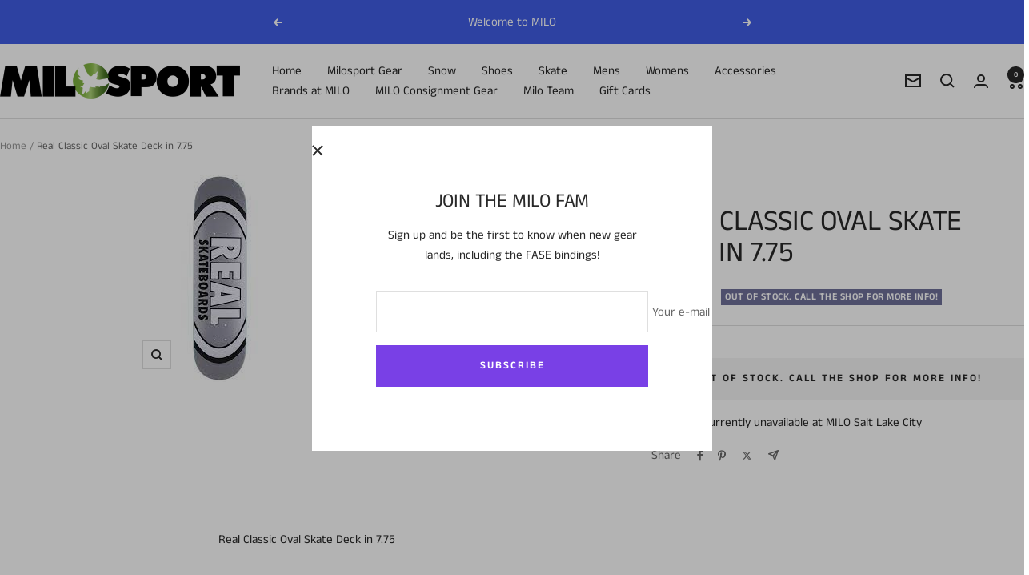

--- FILE ---
content_type: text/html; charset=utf-8
request_url: https://www.milosport.com/products/real-classic-oval-skate-deck-in-7-75
body_size: 32171
content:
<!doctype html><html class="no-js" lang="en" dir="ltr">
  <head>
    <meta charset="utf-8">
    <meta name="viewport" content="width=device-width, initial-scale=1.0, height=device-height, minimum-scale=1.0, maximum-scale=1.0">
    <meta name="theme-color" content="#ffffff">

    <title>Real Classic Oval Skate Deck in 7.75</title><meta name="description" content="The Real Classic Oval Skate Deck in 8.25&quot;"><link rel="canonical" href="https://www.milosport.com/products/real-classic-oval-skate-deck-in-7-75"><link rel="shortcut icon" href="//www.milosport.com/cdn/shop/files/green_favicon_milo_1ab6ca9e-907f-4cd4-8c3d-a23f2708c22f.png?v=1711995951&width=96" type="image/png"><link rel="preconnect" href="https://cdn.shopify.com">
    <link rel="dns-prefetch" href="https://productreviews.shopifycdn.com">
    <link rel="dns-prefetch" href="https://www.google-analytics.com"><link rel="preconnect" href="https://fonts.shopifycdn.com" crossorigin><link rel="preload" as="style" href="//www.milosport.com/cdn/shop/t/38/assets/theme.css?v=151033216868973352311721680280">
    <link rel="preload" as="script" href="//www.milosport.com/cdn/shop/t/38/assets/vendor.js?v=32643890569905814191721680280">
    <link rel="preload" as="script" href="//www.milosport.com/cdn/shop/t/38/assets/theme.js?v=99951375191110629561721680280"><link rel="preload" as="fetch" href="/products/real-classic-oval-skate-deck-in-7-75.js" crossorigin><meta property="og:type" content="product">
  <meta property="og:title" content="Real Classic Oval Skate Deck in 7.75">
  <meta property="product:price:amount" content="69.95">
  <meta property="product:price:currency" content="USD"><meta property="og:image" content="http://www.milosport.com/cdn/shop/products/download_48.jpg?v=1657990294&width=1024">
  <meta property="og:image:secure_url" content="https://www.milosport.com/cdn/shop/products/download_48.jpg?v=1657990294&width=1024">
  <meta property="og:image:width" content="194">
  <meta property="og:image:height" content="259"><meta property="og:description" content="The Real Classic Oval Skate Deck in 8.25&quot;"><meta property="og:url" content="https://www.milosport.com/products/real-classic-oval-skate-deck-in-7-75">
<meta property="og:site_name" content="M I L O S P O R T"><meta name="twitter:card" content="summary"><meta name="twitter:title" content="Real Classic Oval Skate Deck in 7.75">
  <meta name="twitter:description" content="Real Classic Oval Skate Deck in 7.75"><meta name="twitter:image" content="https://www.milosport.com/cdn/shop/products/download_48.jpg?v=1657990294&width=1200">
  <meta name="twitter:image:alt" content="Real Classic Oval Skate Deck in 7.75 - M I L O S P O R T">
    <script type="application/ld+json">{"@context":"http:\/\/schema.org\/","@id":"\/products\/real-classic-oval-skate-deck-in-7-75#product","@type":"Product","brand":{"@type":"Brand","name":"Real"},"category":"Skate","description":"Real Classic Oval Skate Deck in 7.75","image":"https:\/\/www.milosport.com\/cdn\/shop\/products\/download_48.jpg?v=1657990294\u0026width=1920","mpn":"2019040180","name":"Real Classic Oval Skate Deck in 7.75","offers":{"@id":"\/products\/real-classic-oval-skate-deck-in-7-75?variant=39819083251846#offer","@type":"Offer","availability":"http:\/\/schema.org\/OutOfStock","price":"69.95","priceCurrency":"USD","url":"https:\/\/www.milosport.com\/products\/real-classic-oval-skate-deck-in-7-75?variant=39819083251846"},"url":"https:\/\/www.milosport.com\/products\/real-classic-oval-skate-deck-in-7-75"}</script><script type="application/ld+json">
  {
    "@context": "https://schema.org",
    "@type": "BreadcrumbList",
    "itemListElement": [{
        "@type": "ListItem",
        "position": 1,
        "name": "Home",
        "item": "https://www.milosport.com"
      },{
            "@type": "ListItem",
            "position": 2,
            "name": "Real Classic Oval Skate Deck in 7.75",
            "item": "https://www.milosport.com/products/real-classic-oval-skate-deck-in-7-75"
          }]
  }
</script>
    <link rel="preload" href="//www.milosport.com/cdn/fonts/anek_tamil/anektamil_n4.2c907daa645b7bbf6285dac0733760f08d99f2ba.woff2" as="font" type="font/woff2" crossorigin><link rel="preload" href="//www.milosport.com/cdn/fonts/anek_tamil/anektamil_n4.2c907daa645b7bbf6285dac0733760f08d99f2ba.woff2" as="font" type="font/woff2" crossorigin><style>
  /* Typography (heading) */
  @font-face {
  font-family: "Anek Tamil";
  font-weight: 400;
  font-style: normal;
  font-display: swap;
  src: url("//www.milosport.com/cdn/fonts/anek_tamil/anektamil_n4.2c907daa645b7bbf6285dac0733760f08d99f2ba.woff2") format("woff2"),
       url("//www.milosport.com/cdn/fonts/anek_tamil/anektamil_n4.58d2b7d33afb43473289c2390c1128013680474b.woff") format("woff");
}

/* Typography (body) */
  @font-face {
  font-family: "Anek Tamil";
  font-weight: 400;
  font-style: normal;
  font-display: swap;
  src: url("//www.milosport.com/cdn/fonts/anek_tamil/anektamil_n4.2c907daa645b7bbf6285dac0733760f08d99f2ba.woff2") format("woff2"),
       url("//www.milosport.com/cdn/fonts/anek_tamil/anektamil_n4.58d2b7d33afb43473289c2390c1128013680474b.woff") format("woff");
}

@font-face {
  font-family: "Anek Tamil";
  font-weight: 600;
  font-style: normal;
  font-display: swap;
  src: url("//www.milosport.com/cdn/fonts/anek_tamil/anektamil_n6.13d943fa373f89bdb04239370fa3965b9b0af58f.woff2") format("woff2"),
       url("//www.milosport.com/cdn/fonts/anek_tamil/anektamil_n6.b10dd8cdd886c3b8bddecd2b006ad5899a39d9fb.woff") format("woff");
}

:root {--heading-color: 40, 40, 40;
    --text-color: 40, 40, 40;
    --background: 255, 255, 255;
    --secondary-background: 245, 245, 245;
    --border-color: 223, 223, 223;
    --border-color-darker: 169, 169, 169;
    --success-color: 46, 158, 123;
    --success-background: 213, 236, 229;
    --error-color: 222, 42, 42;
    --error-background: 253, 240, 240;
    --primary-button-background: 121, 64, 230;
    --primary-button-text-color: 255, 255, 255;
    --secondary-button-background: 64, 93, 230;
    --secondary-button-text-color: 255, 255, 255;
    --product-star-rating: 246, 164, 41;
    --product-on-sale-accent: 222, 42, 42;
    --product-sold-out-accent: 111, 113, 155;
    --product-custom-label-background: 64, 93, 230;
    --product-custom-label-text-color: 255, 255, 255;
    --product-custom-label-2-background: 243, 255, 52;
    --product-custom-label-2-text-color: 0, 0, 0;
    --product-low-stock-text-color: 222, 42, 42;
    --product-in-stock-text-color: 46, 158, 123;
    --loading-bar-background: 40, 40, 40;

    /* We duplicate some "base" colors as root colors, which is useful to use on drawer elements or popover without. Those should not be overridden to avoid issues */
    --root-heading-color: 40, 40, 40;
    --root-text-color: 40, 40, 40;
    --root-background: 255, 255, 255;
    --root-border-color: 223, 223, 223;
    --root-primary-button-background: 121, 64, 230;
    --root-primary-button-text-color: 255, 255, 255;

    --base-font-size: 15px;
    --heading-font-family: "Anek Tamil", sans-serif;
    --heading-font-weight: 400;
    --heading-font-style: normal;
    --heading-text-transform: uppercase;
    --text-font-family: "Anek Tamil", sans-serif;
    --text-font-weight: 400;
    --text-font-style: normal;
    --text-font-bold-weight: 600;

    /* Typography (font size) */
    --heading-xxsmall-font-size: 11px;
    --heading-xsmall-font-size: 11px;
    --heading-small-font-size: 12px;
    --heading-large-font-size: 36px;
    --heading-h1-font-size: 36px;
    --heading-h2-font-size: 30px;
    --heading-h3-font-size: 26px;
    --heading-h4-font-size: 24px;
    --heading-h5-font-size: 20px;
    --heading-h6-font-size: 16px;

    /* Control the look and feel of the theme by changing radius of various elements */
    --button-border-radius: 0px;
    --block-border-radius: 0px;
    --block-border-radius-reduced: 0px;
    --color-swatch-border-radius: 0px;

    /* Button size */
    --button-height: 48px;
    --button-small-height: 40px;

    /* Form related */
    --form-input-field-height: 48px;
    --form-input-gap: 16px;
    --form-submit-margin: 24px;

    /* Product listing related variables */
    --product-list-block-spacing: 32px;

    /* Video related */
    --play-button-background: 255, 255, 255;
    --play-button-arrow: 40, 40, 40;

    /* RTL support */
    --transform-logical-flip: 1;
    --transform-origin-start: left;
    --transform-origin-end: right;

    /* Other */
    --zoom-cursor-svg-url: url(//www.milosport.com/cdn/shop/t/38/assets/zoom-cursor.svg?v=39908859784506347231721680300);
    --arrow-right-svg-url: url(//www.milosport.com/cdn/shop/t/38/assets/arrow-right.svg?v=40046868119262634591721680300);
    --arrow-left-svg-url: url(//www.milosport.com/cdn/shop/t/38/assets/arrow-left.svg?v=158856395986752206651721680300);

    /* Some useful variables that we can reuse in our CSS. Some explanation are needed for some of them:
       - container-max-width-minus-gutters: represents the container max width without the edge gutters
       - container-outer-width: considering the screen width, represent all the space outside the container
       - container-outer-margin: same as container-outer-width but get set to 0 inside a container
       - container-inner-width: the effective space inside the container (minus gutters)
       - grid-column-width: represents the width of a single column of the grid
       - vertical-breather: this is a variable that defines the global "spacing" between sections, and inside the section
                            to create some "breath" and minimum spacing
     */
    --container-max-width: 1600px;
    --container-gutter: 24px;
    --container-max-width-minus-gutters: calc(var(--container-max-width) - (var(--container-gutter)) * 2);
    --container-outer-width: max(calc((100vw - var(--container-max-width-minus-gutters)) / 2), var(--container-gutter));
    --container-outer-margin: var(--container-outer-width);
    --container-inner-width: calc(100vw - var(--container-outer-width) * 2);

    --grid-column-count: 10;
    --grid-gap: 24px;
    --grid-column-width: calc((100vw - var(--container-outer-width) * 2 - var(--grid-gap) * (var(--grid-column-count) - 1)) / var(--grid-column-count));

    --vertical-breather: 48px;
    --vertical-breather-tight: 48px;

    /* Shopify related variables */
    --payment-terms-background-color: #ffffff;
  }

  @media screen and (min-width: 741px) {
    :root {
      --container-gutter: 40px;
      --grid-column-count: 20;
      --vertical-breather: 64px;
      --vertical-breather-tight: 64px;

      /* Typography (font size) */
      --heading-xsmall-font-size: 12px;
      --heading-small-font-size: 13px;
      --heading-large-font-size: 52px;
      --heading-h1-font-size: 48px;
      --heading-h2-font-size: 38px;
      --heading-h3-font-size: 32px;
      --heading-h4-font-size: 24px;
      --heading-h5-font-size: 20px;
      --heading-h6-font-size: 18px;

      /* Form related */
      --form-input-field-height: 52px;
      --form-submit-margin: 32px;

      /* Button size */
      --button-height: 52px;
      --button-small-height: 44px;
    }
  }

  @media screen and (min-width: 1200px) {
    :root {
      --vertical-breather: 80px;
      --vertical-breather-tight: 64px;
      --product-list-block-spacing: 48px;

      /* Typography */
      --heading-large-font-size: 64px;
      --heading-h1-font-size: 56px;
      --heading-h2-font-size: 48px;
      --heading-h3-font-size: 36px;
      --heading-h4-font-size: 30px;
      --heading-h5-font-size: 24px;
      --heading-h6-font-size: 18px;
    }
  }

  @media screen and (min-width: 1600px) {
    :root {
      --vertical-breather: 90px;
      --vertical-breather-tight: 64px;
    }
  }
</style>
    <script>
  // This allows to expose several variables to the global scope, to be used in scripts
  window.themeVariables = {
    settings: {
      direction: "ltr",
      pageType: "product",
      cartCount: 0,
      moneyFormat: "${{amount}}",
      moneyWithCurrencyFormat: "${{amount}} USD",
      showVendor: true,
      discountMode: "saving",
      currencyCodeEnabled: false,
      cartType: "message",
      cartCurrency: "USD",
      mobileZoomFactor: 2.5
    },

    routes: {
      host: "www.milosport.com",
      rootUrl: "\/",
      rootUrlWithoutSlash: '',
      cartUrl: "\/cart",
      cartAddUrl: "\/cart\/add",
      cartChangeUrl: "\/cart\/change",
      searchUrl: "\/search",
      predictiveSearchUrl: "\/search\/suggest",
      productRecommendationsUrl: "\/recommendations\/products"
    },

    strings: {
      accessibilityDelete: "Delete",
      accessibilityClose: "Close",
      collectionSoldOut: "Out of Stock.  Call the shop for more info!",
      collectionDiscount: "Save @savings@",
      productSalePrice: "Sale price",
      productRegularPrice: "Regular price",
      productFormUnavailable: "Unavailable",
      productFormSoldOut: "Out of Stock.  Call the shop for more info!",
      productFormPreOrder: "Pre-order",
      productFormAddToCart: "Add to cart",
      searchNoResults: "No results could be found.",
      searchNewSearch: "New search",
      searchProducts: "Products",
      searchArticles: "Journal",
      searchPages: "Pages",
      searchCollections: "Collections",
      cartViewCart: "View cart",
      cartItemAdded: "Item added to your cart!",
      cartItemAddedShort: "Added to your cart!",
      cartAddOrderNote: "Add order note",
      cartEditOrderNote: "Edit order note",
      shippingEstimatorNoResults: "Sorry, we do not ship to your address.",
      shippingEstimatorOneResult: "There is one shipping rate for your address:",
      shippingEstimatorMultipleResults: "There are several shipping rates for your address:",
      shippingEstimatorError: "One or more error occurred while retrieving shipping rates:"
    },

    libs: {
      flickity: "\/\/www.milosport.com\/cdn\/shop\/t\/38\/assets\/flickity.js?v=176646718982628074891721680280",
      photoswipe: "\/\/www.milosport.com\/cdn\/shop\/t\/38\/assets\/photoswipe.js?v=132268647426145925301721680280",
      qrCode: "\/\/www.milosport.com\/cdn\/shopifycloud\/storefront\/assets\/themes_support\/vendor\/qrcode-3f2b403b.js"
    },

    breakpoints: {
      phone: 'screen and (max-width: 740px)',
      tablet: 'screen and (min-width: 741px) and (max-width: 999px)',
      tabletAndUp: 'screen and (min-width: 741px)',
      pocket: 'screen and (max-width: 999px)',
      lap: 'screen and (min-width: 1000px) and (max-width: 1199px)',
      lapAndUp: 'screen and (min-width: 1000px)',
      desktop: 'screen and (min-width: 1200px)',
      wide: 'screen and (min-width: 1400px)'
    }
  };

  window.addEventListener('pageshow', async () => {
    const cartContent = await (await fetch(`${window.themeVariables.routes.cartUrl}.js`, {cache: 'reload'})).json();
    document.documentElement.dispatchEvent(new CustomEvent('cart:refresh', {detail: {cart: cartContent}}));
  });

  if ('noModule' in HTMLScriptElement.prototype) {
    // Old browsers (like IE) that does not support module will be considered as if not executing JS at all
    document.documentElement.className = document.documentElement.className.replace('no-js', 'js');

    requestAnimationFrame(() => {
      const viewportHeight = (window.visualViewport ? window.visualViewport.height : document.documentElement.clientHeight);
      document.documentElement.style.setProperty('--window-height',viewportHeight + 'px');
    });
  }// We save the product ID in local storage to be eventually used for recently viewed section
    try {
      const items = JSON.parse(localStorage.getItem('theme:recently-viewed-products') || '[]');

      // We check if the current product already exists, and if it does not, we add it at the start
      if (!items.includes(6747416133766)) {
        items.unshift(6747416133766);
      }

      localStorage.setItem('theme:recently-viewed-products', JSON.stringify(items.slice(0, 20)));
    } catch (e) {
      // Safari in private mode does not allow setting item, we silently fail
    }</script>

    <link rel="stylesheet" href="//www.milosport.com/cdn/shop/t/38/assets/theme.css?v=151033216868973352311721680280">

    <script src="//www.milosport.com/cdn/shop/t/38/assets/vendor.js?v=32643890569905814191721680280" defer></script>
    <script src="//www.milosport.com/cdn/shop/t/38/assets/theme.js?v=99951375191110629561721680280" defer></script>
    <script src="//www.milosport.com/cdn/shop/t/38/assets/custom.js?v=167639537848865775061721680280" defer></script>

    <script>window.performance && window.performance.mark && window.performance.mark('shopify.content_for_header.start');</script><meta name="google-site-verification" content="yHKovijaOr95iblAerIDqlmUrzwU2VNEwVzUEqIQuAI">
<meta id="shopify-digital-wallet" name="shopify-digital-wallet" content="/8413282367/digital_wallets/dialog">
<meta name="shopify-checkout-api-token" content="64d88c1bbfd9efd753f7025654e112e1">
<meta id="in-context-paypal-metadata" data-shop-id="8413282367" data-venmo-supported="false" data-environment="production" data-locale="en_US" data-paypal-v4="true" data-currency="USD">
<link rel="alternate" type="application/json+oembed" href="https://www.milosport.com/products/real-classic-oval-skate-deck-in-7-75.oembed">
<script async="async" src="/checkouts/internal/preloads.js?locale=en-US"></script>
<link rel="preconnect" href="https://shop.app" crossorigin="anonymous">
<script async="async" src="https://shop.app/checkouts/internal/preloads.js?locale=en-US&shop_id=8413282367" crossorigin="anonymous"></script>
<script id="apple-pay-shop-capabilities" type="application/json">{"shopId":8413282367,"countryCode":"US","currencyCode":"USD","merchantCapabilities":["supports3DS"],"merchantId":"gid:\/\/shopify\/Shop\/8413282367","merchantName":"M I L O S P O R T","requiredBillingContactFields":["postalAddress","email","phone"],"requiredShippingContactFields":["postalAddress","email","phone"],"shippingType":"shipping","supportedNetworks":["visa","masterCard","amex","discover","elo","jcb"],"total":{"type":"pending","label":"M I L O S P O R T","amount":"1.00"},"shopifyPaymentsEnabled":true,"supportsSubscriptions":true}</script>
<script id="shopify-features" type="application/json">{"accessToken":"64d88c1bbfd9efd753f7025654e112e1","betas":["rich-media-storefront-analytics"],"domain":"www.milosport.com","predictiveSearch":true,"shopId":8413282367,"locale":"en"}</script>
<script>var Shopify = Shopify || {};
Shopify.shop = "miloslc.myshopify.com";
Shopify.locale = "en";
Shopify.currency = {"active":"USD","rate":"1.0"};
Shopify.country = "US";
Shopify.theme = {"name":"Updated copy of Focal","id":126747050118,"schema_name":"Focal","schema_version":"12.0.1","theme_store_id":714,"role":"main"};
Shopify.theme.handle = "null";
Shopify.theme.style = {"id":null,"handle":null};
Shopify.cdnHost = "www.milosport.com/cdn";
Shopify.routes = Shopify.routes || {};
Shopify.routes.root = "/";</script>
<script type="module">!function(o){(o.Shopify=o.Shopify||{}).modules=!0}(window);</script>
<script>!function(o){function n(){var o=[];function n(){o.push(Array.prototype.slice.apply(arguments))}return n.q=o,n}var t=o.Shopify=o.Shopify||{};t.loadFeatures=n(),t.autoloadFeatures=n()}(window);</script>
<script>
  window.ShopifyPay = window.ShopifyPay || {};
  window.ShopifyPay.apiHost = "shop.app\/pay";
  window.ShopifyPay.redirectState = null;
</script>
<script id="shop-js-analytics" type="application/json">{"pageType":"product"}</script>
<script defer="defer" async type="module" src="//www.milosport.com/cdn/shopifycloud/shop-js/modules/v2/client.init-shop-cart-sync_C5BV16lS.en.esm.js"></script>
<script defer="defer" async type="module" src="//www.milosport.com/cdn/shopifycloud/shop-js/modules/v2/chunk.common_CygWptCX.esm.js"></script>
<script type="module">
  await import("//www.milosport.com/cdn/shopifycloud/shop-js/modules/v2/client.init-shop-cart-sync_C5BV16lS.en.esm.js");
await import("//www.milosport.com/cdn/shopifycloud/shop-js/modules/v2/chunk.common_CygWptCX.esm.js");

  window.Shopify.SignInWithShop?.initShopCartSync?.({"fedCMEnabled":true,"windoidEnabled":true});

</script>
<script>
  window.Shopify = window.Shopify || {};
  if (!window.Shopify.featureAssets) window.Shopify.featureAssets = {};
  window.Shopify.featureAssets['shop-js'] = {"shop-cart-sync":["modules/v2/client.shop-cart-sync_ZFArdW7E.en.esm.js","modules/v2/chunk.common_CygWptCX.esm.js"],"init-fed-cm":["modules/v2/client.init-fed-cm_CmiC4vf6.en.esm.js","modules/v2/chunk.common_CygWptCX.esm.js"],"shop-button":["modules/v2/client.shop-button_tlx5R9nI.en.esm.js","modules/v2/chunk.common_CygWptCX.esm.js"],"shop-cash-offers":["modules/v2/client.shop-cash-offers_DOA2yAJr.en.esm.js","modules/v2/chunk.common_CygWptCX.esm.js","modules/v2/chunk.modal_D71HUcav.esm.js"],"init-windoid":["modules/v2/client.init-windoid_sURxWdc1.en.esm.js","modules/v2/chunk.common_CygWptCX.esm.js"],"shop-toast-manager":["modules/v2/client.shop-toast-manager_ClPi3nE9.en.esm.js","modules/v2/chunk.common_CygWptCX.esm.js"],"init-shop-email-lookup-coordinator":["modules/v2/client.init-shop-email-lookup-coordinator_B8hsDcYM.en.esm.js","modules/v2/chunk.common_CygWptCX.esm.js"],"init-shop-cart-sync":["modules/v2/client.init-shop-cart-sync_C5BV16lS.en.esm.js","modules/v2/chunk.common_CygWptCX.esm.js"],"avatar":["modules/v2/client.avatar_BTnouDA3.en.esm.js"],"pay-button":["modules/v2/client.pay-button_FdsNuTd3.en.esm.js","modules/v2/chunk.common_CygWptCX.esm.js"],"init-customer-accounts":["modules/v2/client.init-customer-accounts_DxDtT_ad.en.esm.js","modules/v2/client.shop-login-button_C5VAVYt1.en.esm.js","modules/v2/chunk.common_CygWptCX.esm.js","modules/v2/chunk.modal_D71HUcav.esm.js"],"init-shop-for-new-customer-accounts":["modules/v2/client.init-shop-for-new-customer-accounts_ChsxoAhi.en.esm.js","modules/v2/client.shop-login-button_C5VAVYt1.en.esm.js","modules/v2/chunk.common_CygWptCX.esm.js","modules/v2/chunk.modal_D71HUcav.esm.js"],"shop-login-button":["modules/v2/client.shop-login-button_C5VAVYt1.en.esm.js","modules/v2/chunk.common_CygWptCX.esm.js","modules/v2/chunk.modal_D71HUcav.esm.js"],"init-customer-accounts-sign-up":["modules/v2/client.init-customer-accounts-sign-up_CPSyQ0Tj.en.esm.js","modules/v2/client.shop-login-button_C5VAVYt1.en.esm.js","modules/v2/chunk.common_CygWptCX.esm.js","modules/v2/chunk.modal_D71HUcav.esm.js"],"shop-follow-button":["modules/v2/client.shop-follow-button_Cva4Ekp9.en.esm.js","modules/v2/chunk.common_CygWptCX.esm.js","modules/v2/chunk.modal_D71HUcav.esm.js"],"checkout-modal":["modules/v2/client.checkout-modal_BPM8l0SH.en.esm.js","modules/v2/chunk.common_CygWptCX.esm.js","modules/v2/chunk.modal_D71HUcav.esm.js"],"lead-capture":["modules/v2/client.lead-capture_Bi8yE_yS.en.esm.js","modules/v2/chunk.common_CygWptCX.esm.js","modules/v2/chunk.modal_D71HUcav.esm.js"],"shop-login":["modules/v2/client.shop-login_D6lNrXab.en.esm.js","modules/v2/chunk.common_CygWptCX.esm.js","modules/v2/chunk.modal_D71HUcav.esm.js"],"payment-terms":["modules/v2/client.payment-terms_CZxnsJam.en.esm.js","modules/v2/chunk.common_CygWptCX.esm.js","modules/v2/chunk.modal_D71HUcav.esm.js"]};
</script>
<script>(function() {
  var isLoaded = false;
  function asyncLoad() {
    if (isLoaded) return;
    isLoaded = true;
    var urls = ["https:\/\/apps.synctrack.io\/cta-buttons\/cta-group-button.js?v=1710881265\u0026shop=miloslc.myshopify.com","https:\/\/cdn.instantbrandpage.lowfruitsolutions.com\/fe9aa34db6eead59f34212c20a532bf6\/featured-slider-35eb460fa8c7439c19ede1901ffc41f3.js?shop=miloslc.myshopify.com","https:\/\/cdn.instantbrandpage.lowfruitsolutions.com\/fe9aa34db6eead59f34212c20a532bf6\/brand-page-7bbe7c8eca4dff40a67179230b242025.js?shop=miloslc.myshopify.com"];
    for (var i = 0; i < urls.length; i++) {
      var s = document.createElement('script');
      s.type = 'text/javascript';
      s.async = true;
      s.src = urls[i];
      var x = document.getElementsByTagName('script')[0];
      x.parentNode.insertBefore(s, x);
    }
  };
  if(window.attachEvent) {
    window.attachEvent('onload', asyncLoad);
  } else {
    window.addEventListener('load', asyncLoad, false);
  }
})();</script>
<script id="__st">var __st={"a":8413282367,"offset":-25200,"reqid":"22b3f922-69b1-47c3-93e0-6f67dc501b21-1768706390","pageurl":"www.milosport.com\/products\/real-classic-oval-skate-deck-in-7-75","u":"3b008f0db816","p":"product","rtyp":"product","rid":6747416133766};</script>
<script>window.ShopifyPaypalV4VisibilityTracking = true;</script>
<script id="captcha-bootstrap">!function(){'use strict';const t='contact',e='account',n='new_comment',o=[[t,t],['blogs',n],['comments',n],[t,'customer']],c=[[e,'customer_login'],[e,'guest_login'],[e,'recover_customer_password'],[e,'create_customer']],r=t=>t.map((([t,e])=>`form[action*='/${t}']:not([data-nocaptcha='true']) input[name='form_type'][value='${e}']`)).join(','),a=t=>()=>t?[...document.querySelectorAll(t)].map((t=>t.form)):[];function s(){const t=[...o],e=r(t);return a(e)}const i='password',u='form_key',d=['recaptcha-v3-token','g-recaptcha-response','h-captcha-response',i],f=()=>{try{return window.sessionStorage}catch{return}},m='__shopify_v',_=t=>t.elements[u];function p(t,e,n=!1){try{const o=window.sessionStorage,c=JSON.parse(o.getItem(e)),{data:r}=function(t){const{data:e,action:n}=t;return t[m]||n?{data:e,action:n}:{data:t,action:n}}(c);for(const[e,n]of Object.entries(r))t.elements[e]&&(t.elements[e].value=n);n&&o.removeItem(e)}catch(o){console.error('form repopulation failed',{error:o})}}const l='form_type',E='cptcha';function T(t){t.dataset[E]=!0}const w=window,h=w.document,L='Shopify',v='ce_forms',y='captcha';let A=!1;((t,e)=>{const n=(g='f06e6c50-85a8-45c8-87d0-21a2b65856fe',I='https://cdn.shopify.com/shopifycloud/storefront-forms-hcaptcha/ce_storefront_forms_captcha_hcaptcha.v1.5.2.iife.js',D={infoText:'Protected by hCaptcha',privacyText:'Privacy',termsText:'Terms'},(t,e,n)=>{const o=w[L][v],c=o.bindForm;if(c)return c(t,g,e,D).then(n);var r;o.q.push([[t,g,e,D],n]),r=I,A||(h.body.append(Object.assign(h.createElement('script'),{id:'captcha-provider',async:!0,src:r})),A=!0)});var g,I,D;w[L]=w[L]||{},w[L][v]=w[L][v]||{},w[L][v].q=[],w[L][y]=w[L][y]||{},w[L][y].protect=function(t,e){n(t,void 0,e),T(t)},Object.freeze(w[L][y]),function(t,e,n,w,h,L){const[v,y,A,g]=function(t,e,n){const i=e?o:[],u=t?c:[],d=[...i,...u],f=r(d),m=r(i),_=r(d.filter((([t,e])=>n.includes(e))));return[a(f),a(m),a(_),s()]}(w,h,L),I=t=>{const e=t.target;return e instanceof HTMLFormElement?e:e&&e.form},D=t=>v().includes(t);t.addEventListener('submit',(t=>{const e=I(t);if(!e)return;const n=D(e)&&!e.dataset.hcaptchaBound&&!e.dataset.recaptchaBound,o=_(e),c=g().includes(e)&&(!o||!o.value);(n||c)&&t.preventDefault(),c&&!n&&(function(t){try{if(!f())return;!function(t){const e=f();if(!e)return;const n=_(t);if(!n)return;const o=n.value;o&&e.removeItem(o)}(t);const e=Array.from(Array(32),(()=>Math.random().toString(36)[2])).join('');!function(t,e){_(t)||t.append(Object.assign(document.createElement('input'),{type:'hidden',name:u})),t.elements[u].value=e}(t,e),function(t,e){const n=f();if(!n)return;const o=[...t.querySelectorAll(`input[type='${i}']`)].map((({name:t})=>t)),c=[...d,...o],r={};for(const[a,s]of new FormData(t).entries())c.includes(a)||(r[a]=s);n.setItem(e,JSON.stringify({[m]:1,action:t.action,data:r}))}(t,e)}catch(e){console.error('failed to persist form',e)}}(e),e.submit())}));const S=(t,e)=>{t&&!t.dataset[E]&&(n(t,e.some((e=>e===t))),T(t))};for(const o of['focusin','change'])t.addEventListener(o,(t=>{const e=I(t);D(e)&&S(e,y())}));const B=e.get('form_key'),M=e.get(l),P=B&&M;t.addEventListener('DOMContentLoaded',(()=>{const t=y();if(P)for(const e of t)e.elements[l].value===M&&p(e,B);[...new Set([...A(),...v().filter((t=>'true'===t.dataset.shopifyCaptcha))])].forEach((e=>S(e,t)))}))}(h,new URLSearchParams(w.location.search),n,t,e,['guest_login'])})(!0,!0)}();</script>
<script integrity="sha256-4kQ18oKyAcykRKYeNunJcIwy7WH5gtpwJnB7kiuLZ1E=" data-source-attribution="shopify.loadfeatures" defer="defer" src="//www.milosport.com/cdn/shopifycloud/storefront/assets/storefront/load_feature-a0a9edcb.js" crossorigin="anonymous"></script>
<script crossorigin="anonymous" defer="defer" src="//www.milosport.com/cdn/shopifycloud/storefront/assets/shopify_pay/storefront-65b4c6d7.js?v=20250812"></script>
<script data-source-attribution="shopify.dynamic_checkout.dynamic.init">var Shopify=Shopify||{};Shopify.PaymentButton=Shopify.PaymentButton||{isStorefrontPortableWallets:!0,init:function(){window.Shopify.PaymentButton.init=function(){};var t=document.createElement("script");t.src="https://www.milosport.com/cdn/shopifycloud/portable-wallets/latest/portable-wallets.en.js",t.type="module",document.head.appendChild(t)}};
</script>
<script data-source-attribution="shopify.dynamic_checkout.buyer_consent">
  function portableWalletsHideBuyerConsent(e){var t=document.getElementById("shopify-buyer-consent"),n=document.getElementById("shopify-subscription-policy-button");t&&n&&(t.classList.add("hidden"),t.setAttribute("aria-hidden","true"),n.removeEventListener("click",e))}function portableWalletsShowBuyerConsent(e){var t=document.getElementById("shopify-buyer-consent"),n=document.getElementById("shopify-subscription-policy-button");t&&n&&(t.classList.remove("hidden"),t.removeAttribute("aria-hidden"),n.addEventListener("click",e))}window.Shopify?.PaymentButton&&(window.Shopify.PaymentButton.hideBuyerConsent=portableWalletsHideBuyerConsent,window.Shopify.PaymentButton.showBuyerConsent=portableWalletsShowBuyerConsent);
</script>
<script>
  function portableWalletsCleanup(e){e&&e.src&&console.error("Failed to load portable wallets script "+e.src);var t=document.querySelectorAll("shopify-accelerated-checkout .shopify-payment-button__skeleton, shopify-accelerated-checkout-cart .wallet-cart-button__skeleton"),e=document.getElementById("shopify-buyer-consent");for(let e=0;e<t.length;e++)t[e].remove();e&&e.remove()}function portableWalletsNotLoadedAsModule(e){e instanceof ErrorEvent&&"string"==typeof e.message&&e.message.includes("import.meta")&&"string"==typeof e.filename&&e.filename.includes("portable-wallets")&&(window.removeEventListener("error",portableWalletsNotLoadedAsModule),window.Shopify.PaymentButton.failedToLoad=e,"loading"===document.readyState?document.addEventListener("DOMContentLoaded",window.Shopify.PaymentButton.init):window.Shopify.PaymentButton.init())}window.addEventListener("error",portableWalletsNotLoadedAsModule);
</script>

<script type="module" src="https://www.milosport.com/cdn/shopifycloud/portable-wallets/latest/portable-wallets.en.js" onError="portableWalletsCleanup(this)" crossorigin="anonymous"></script>
<script nomodule>
  document.addEventListener("DOMContentLoaded", portableWalletsCleanup);
</script>

<link id="shopify-accelerated-checkout-styles" rel="stylesheet" media="screen" href="https://www.milosport.com/cdn/shopifycloud/portable-wallets/latest/accelerated-checkout-backwards-compat.css" crossorigin="anonymous">
<style id="shopify-accelerated-checkout-cart">
        #shopify-buyer-consent {
  margin-top: 1em;
  display: inline-block;
  width: 100%;
}

#shopify-buyer-consent.hidden {
  display: none;
}

#shopify-subscription-policy-button {
  background: none;
  border: none;
  padding: 0;
  text-decoration: underline;
  font-size: inherit;
  cursor: pointer;
}

#shopify-subscription-policy-button::before {
  box-shadow: none;
}

      </style>

<script>window.performance && window.performance.mark && window.performance.mark('shopify.content_for_header.end');</script>
  <link href="https://monorail-edge.shopifysvc.com" rel="dns-prefetch">
<script>(function(){if ("sendBeacon" in navigator && "performance" in window) {try {var session_token_from_headers = performance.getEntriesByType('navigation')[0].serverTiming.find(x => x.name == '_s').description;} catch {var session_token_from_headers = undefined;}var session_cookie_matches = document.cookie.match(/_shopify_s=([^;]*)/);var session_token_from_cookie = session_cookie_matches && session_cookie_matches.length === 2 ? session_cookie_matches[1] : "";var session_token = session_token_from_headers || session_token_from_cookie || "";function handle_abandonment_event(e) {var entries = performance.getEntries().filter(function(entry) {return /monorail-edge.shopifysvc.com/.test(entry.name);});if (!window.abandonment_tracked && entries.length === 0) {window.abandonment_tracked = true;var currentMs = Date.now();var navigation_start = performance.timing.navigationStart;var payload = {shop_id: 8413282367,url: window.location.href,navigation_start,duration: currentMs - navigation_start,session_token,page_type: "product"};window.navigator.sendBeacon("https://monorail-edge.shopifysvc.com/v1/produce", JSON.stringify({schema_id: "online_store_buyer_site_abandonment/1.1",payload: payload,metadata: {event_created_at_ms: currentMs,event_sent_at_ms: currentMs}}));}}window.addEventListener('pagehide', handle_abandonment_event);}}());</script>
<script id="web-pixels-manager-setup">(function e(e,d,r,n,o){if(void 0===o&&(o={}),!Boolean(null===(a=null===(i=window.Shopify)||void 0===i?void 0:i.analytics)||void 0===a?void 0:a.replayQueue)){var i,a;window.Shopify=window.Shopify||{};var t=window.Shopify;t.analytics=t.analytics||{};var s=t.analytics;s.replayQueue=[],s.publish=function(e,d,r){return s.replayQueue.push([e,d,r]),!0};try{self.performance.mark("wpm:start")}catch(e){}var l=function(){var e={modern:/Edge?\/(1{2}[4-9]|1[2-9]\d|[2-9]\d{2}|\d{4,})\.\d+(\.\d+|)|Firefox\/(1{2}[4-9]|1[2-9]\d|[2-9]\d{2}|\d{4,})\.\d+(\.\d+|)|Chrom(ium|e)\/(9{2}|\d{3,})\.\d+(\.\d+|)|(Maci|X1{2}).+ Version\/(15\.\d+|(1[6-9]|[2-9]\d|\d{3,})\.\d+)([,.]\d+|)( \(\w+\)|)( Mobile\/\w+|) Safari\/|Chrome.+OPR\/(9{2}|\d{3,})\.\d+\.\d+|(CPU[ +]OS|iPhone[ +]OS|CPU[ +]iPhone|CPU IPhone OS|CPU iPad OS)[ +]+(15[._]\d+|(1[6-9]|[2-9]\d|\d{3,})[._]\d+)([._]\d+|)|Android:?[ /-](13[3-9]|1[4-9]\d|[2-9]\d{2}|\d{4,})(\.\d+|)(\.\d+|)|Android.+Firefox\/(13[5-9]|1[4-9]\d|[2-9]\d{2}|\d{4,})\.\d+(\.\d+|)|Android.+Chrom(ium|e)\/(13[3-9]|1[4-9]\d|[2-9]\d{2}|\d{4,})\.\d+(\.\d+|)|SamsungBrowser\/([2-9]\d|\d{3,})\.\d+/,legacy:/Edge?\/(1[6-9]|[2-9]\d|\d{3,})\.\d+(\.\d+|)|Firefox\/(5[4-9]|[6-9]\d|\d{3,})\.\d+(\.\d+|)|Chrom(ium|e)\/(5[1-9]|[6-9]\d|\d{3,})\.\d+(\.\d+|)([\d.]+$|.*Safari\/(?![\d.]+ Edge\/[\d.]+$))|(Maci|X1{2}).+ Version\/(10\.\d+|(1[1-9]|[2-9]\d|\d{3,})\.\d+)([,.]\d+|)( \(\w+\)|)( Mobile\/\w+|) Safari\/|Chrome.+OPR\/(3[89]|[4-9]\d|\d{3,})\.\d+\.\d+|(CPU[ +]OS|iPhone[ +]OS|CPU[ +]iPhone|CPU IPhone OS|CPU iPad OS)[ +]+(10[._]\d+|(1[1-9]|[2-9]\d|\d{3,})[._]\d+)([._]\d+|)|Android:?[ /-](13[3-9]|1[4-9]\d|[2-9]\d{2}|\d{4,})(\.\d+|)(\.\d+|)|Mobile Safari.+OPR\/([89]\d|\d{3,})\.\d+\.\d+|Android.+Firefox\/(13[5-9]|1[4-9]\d|[2-9]\d{2}|\d{4,})\.\d+(\.\d+|)|Android.+Chrom(ium|e)\/(13[3-9]|1[4-9]\d|[2-9]\d{2}|\d{4,})\.\d+(\.\d+|)|Android.+(UC? ?Browser|UCWEB|U3)[ /]?(15\.([5-9]|\d{2,})|(1[6-9]|[2-9]\d|\d{3,})\.\d+)\.\d+|SamsungBrowser\/(5\.\d+|([6-9]|\d{2,})\.\d+)|Android.+MQ{2}Browser\/(14(\.(9|\d{2,})|)|(1[5-9]|[2-9]\d|\d{3,})(\.\d+|))(\.\d+|)|K[Aa][Ii]OS\/(3\.\d+|([4-9]|\d{2,})\.\d+)(\.\d+|)/},d=e.modern,r=e.legacy,n=navigator.userAgent;return n.match(d)?"modern":n.match(r)?"legacy":"unknown"}(),u="modern"===l?"modern":"legacy",c=(null!=n?n:{modern:"",legacy:""})[u],f=function(e){return[e.baseUrl,"/wpm","/b",e.hashVersion,"modern"===e.buildTarget?"m":"l",".js"].join("")}({baseUrl:d,hashVersion:r,buildTarget:u}),m=function(e){var d=e.version,r=e.bundleTarget,n=e.surface,o=e.pageUrl,i=e.monorailEndpoint;return{emit:function(e){var a=e.status,t=e.errorMsg,s=(new Date).getTime(),l=JSON.stringify({metadata:{event_sent_at_ms:s},events:[{schema_id:"web_pixels_manager_load/3.1",payload:{version:d,bundle_target:r,page_url:o,status:a,surface:n,error_msg:t},metadata:{event_created_at_ms:s}}]});if(!i)return console&&console.warn&&console.warn("[Web Pixels Manager] No Monorail endpoint provided, skipping logging."),!1;try{return self.navigator.sendBeacon.bind(self.navigator)(i,l)}catch(e){}var u=new XMLHttpRequest;try{return u.open("POST",i,!0),u.setRequestHeader("Content-Type","text/plain"),u.send(l),!0}catch(e){return console&&console.warn&&console.warn("[Web Pixels Manager] Got an unhandled error while logging to Monorail."),!1}}}}({version:r,bundleTarget:l,surface:e.surface,pageUrl:self.location.href,monorailEndpoint:e.monorailEndpoint});try{o.browserTarget=l,function(e){var d=e.src,r=e.async,n=void 0===r||r,o=e.onload,i=e.onerror,a=e.sri,t=e.scriptDataAttributes,s=void 0===t?{}:t,l=document.createElement("script"),u=document.querySelector("head"),c=document.querySelector("body");if(l.async=n,l.src=d,a&&(l.integrity=a,l.crossOrigin="anonymous"),s)for(var f in s)if(Object.prototype.hasOwnProperty.call(s,f))try{l.dataset[f]=s[f]}catch(e){}if(o&&l.addEventListener("load",o),i&&l.addEventListener("error",i),u)u.appendChild(l);else{if(!c)throw new Error("Did not find a head or body element to append the script");c.appendChild(l)}}({src:f,async:!0,onload:function(){if(!function(){var e,d;return Boolean(null===(d=null===(e=window.Shopify)||void 0===e?void 0:e.analytics)||void 0===d?void 0:d.initialized)}()){var d=window.webPixelsManager.init(e)||void 0;if(d){var r=window.Shopify.analytics;r.replayQueue.forEach((function(e){var r=e[0],n=e[1],o=e[2];d.publishCustomEvent(r,n,o)})),r.replayQueue=[],r.publish=d.publishCustomEvent,r.visitor=d.visitor,r.initialized=!0}}},onerror:function(){return m.emit({status:"failed",errorMsg:"".concat(f," has failed to load")})},sri:function(e){var d=/^sha384-[A-Za-z0-9+/=]+$/;return"string"==typeof e&&d.test(e)}(c)?c:"",scriptDataAttributes:o}),m.emit({status:"loading"})}catch(e){m.emit({status:"failed",errorMsg:(null==e?void 0:e.message)||"Unknown error"})}}})({shopId: 8413282367,storefrontBaseUrl: "https://www.milosport.com",extensionsBaseUrl: "https://extensions.shopifycdn.com/cdn/shopifycloud/web-pixels-manager",monorailEndpoint: "https://monorail-edge.shopifysvc.com/unstable/produce_batch",surface: "storefront-renderer",enabledBetaFlags: ["2dca8a86"],webPixelsConfigList: [{"id":"334266502","configuration":"{\"config\":\"{\\\"pixel_id\\\":\\\"G-6T83QKKYRS\\\",\\\"target_country\\\":\\\"US\\\",\\\"gtag_events\\\":[{\\\"type\\\":\\\"begin_checkout\\\",\\\"action_label\\\":\\\"G-6T83QKKYRS\\\"},{\\\"type\\\":\\\"search\\\",\\\"action_label\\\":\\\"G-6T83QKKYRS\\\"},{\\\"type\\\":\\\"view_item\\\",\\\"action_label\\\":[\\\"G-6T83QKKYRS\\\",\\\"MC-S4ZS2CW6RH\\\"]},{\\\"type\\\":\\\"purchase\\\",\\\"action_label\\\":[\\\"G-6T83QKKYRS\\\",\\\"MC-S4ZS2CW6RH\\\"]},{\\\"type\\\":\\\"page_view\\\",\\\"action_label\\\":[\\\"G-6T83QKKYRS\\\",\\\"MC-S4ZS2CW6RH\\\"]},{\\\"type\\\":\\\"add_payment_info\\\",\\\"action_label\\\":\\\"G-6T83QKKYRS\\\"},{\\\"type\\\":\\\"add_to_cart\\\",\\\"action_label\\\":\\\"G-6T83QKKYRS\\\"}],\\\"enable_monitoring_mode\\\":false}\"}","eventPayloadVersion":"v1","runtimeContext":"OPEN","scriptVersion":"b2a88bafab3e21179ed38636efcd8a93","type":"APP","apiClientId":1780363,"privacyPurposes":[],"dataSharingAdjustments":{"protectedCustomerApprovalScopes":["read_customer_address","read_customer_email","read_customer_name","read_customer_personal_data","read_customer_phone"]}},{"id":"54820998","eventPayloadVersion":"v1","runtimeContext":"LAX","scriptVersion":"1","type":"CUSTOM","privacyPurposes":["MARKETING"],"name":"Meta pixel (migrated)"},{"id":"shopify-app-pixel","configuration":"{}","eventPayloadVersion":"v1","runtimeContext":"STRICT","scriptVersion":"0450","apiClientId":"shopify-pixel","type":"APP","privacyPurposes":["ANALYTICS","MARKETING"]},{"id":"shopify-custom-pixel","eventPayloadVersion":"v1","runtimeContext":"LAX","scriptVersion":"0450","apiClientId":"shopify-pixel","type":"CUSTOM","privacyPurposes":["ANALYTICS","MARKETING"]}],isMerchantRequest: false,initData: {"shop":{"name":"M I L O S P O R T","paymentSettings":{"currencyCode":"USD"},"myshopifyDomain":"miloslc.myshopify.com","countryCode":"US","storefrontUrl":"https:\/\/www.milosport.com"},"customer":null,"cart":null,"checkout":null,"productVariants":[{"price":{"amount":69.95,"currencyCode":"USD"},"product":{"title":"Real Classic Oval Skate Deck in 7.75","vendor":"Real","id":"6747416133766","untranslatedTitle":"Real Classic Oval Skate Deck in 7.75","url":"\/products\/real-classic-oval-skate-deck-in-7-75","type":"Skate"},"id":"39819083251846","image":{"src":"\/\/www.milosport.com\/cdn\/shop\/products\/download_48.jpg?v=1657990294"},"sku":"","title":"Default Title","untranslatedTitle":"Default Title"}],"purchasingCompany":null},},"https://www.milosport.com/cdn","fcfee988w5aeb613cpc8e4bc33m6693e112",{"modern":"","legacy":""},{"shopId":"8413282367","storefrontBaseUrl":"https:\/\/www.milosport.com","extensionBaseUrl":"https:\/\/extensions.shopifycdn.com\/cdn\/shopifycloud\/web-pixels-manager","surface":"storefront-renderer","enabledBetaFlags":"[\"2dca8a86\"]","isMerchantRequest":"false","hashVersion":"fcfee988w5aeb613cpc8e4bc33m6693e112","publish":"custom","events":"[[\"page_viewed\",{}],[\"product_viewed\",{\"productVariant\":{\"price\":{\"amount\":69.95,\"currencyCode\":\"USD\"},\"product\":{\"title\":\"Real Classic Oval Skate Deck in 7.75\",\"vendor\":\"Real\",\"id\":\"6747416133766\",\"untranslatedTitle\":\"Real Classic Oval Skate Deck in 7.75\",\"url\":\"\/products\/real-classic-oval-skate-deck-in-7-75\",\"type\":\"Skate\"},\"id\":\"39819083251846\",\"image\":{\"src\":\"\/\/www.milosport.com\/cdn\/shop\/products\/download_48.jpg?v=1657990294\"},\"sku\":\"\",\"title\":\"Default Title\",\"untranslatedTitle\":\"Default Title\"}}]]"});</script><script>
  window.ShopifyAnalytics = window.ShopifyAnalytics || {};
  window.ShopifyAnalytics.meta = window.ShopifyAnalytics.meta || {};
  window.ShopifyAnalytics.meta.currency = 'USD';
  var meta = {"product":{"id":6747416133766,"gid":"gid:\/\/shopify\/Product\/6747416133766","vendor":"Real","type":"Skate","handle":"real-classic-oval-skate-deck-in-7-75","variants":[{"id":39819083251846,"price":6995,"name":"Real Classic Oval Skate Deck in 7.75","public_title":null,"sku":""}],"remote":false},"page":{"pageType":"product","resourceType":"product","resourceId":6747416133766,"requestId":"22b3f922-69b1-47c3-93e0-6f67dc501b21-1768706390"}};
  for (var attr in meta) {
    window.ShopifyAnalytics.meta[attr] = meta[attr];
  }
</script>
<script class="analytics">
  (function () {
    var customDocumentWrite = function(content) {
      var jquery = null;

      if (window.jQuery) {
        jquery = window.jQuery;
      } else if (window.Checkout && window.Checkout.$) {
        jquery = window.Checkout.$;
      }

      if (jquery) {
        jquery('body').append(content);
      }
    };

    var hasLoggedConversion = function(token) {
      if (token) {
        return document.cookie.indexOf('loggedConversion=' + token) !== -1;
      }
      return false;
    }

    var setCookieIfConversion = function(token) {
      if (token) {
        var twoMonthsFromNow = new Date(Date.now());
        twoMonthsFromNow.setMonth(twoMonthsFromNow.getMonth() + 2);

        document.cookie = 'loggedConversion=' + token + '; expires=' + twoMonthsFromNow;
      }
    }

    var trekkie = window.ShopifyAnalytics.lib = window.trekkie = window.trekkie || [];
    if (trekkie.integrations) {
      return;
    }
    trekkie.methods = [
      'identify',
      'page',
      'ready',
      'track',
      'trackForm',
      'trackLink'
    ];
    trekkie.factory = function(method) {
      return function() {
        var args = Array.prototype.slice.call(arguments);
        args.unshift(method);
        trekkie.push(args);
        return trekkie;
      };
    };
    for (var i = 0; i < trekkie.methods.length; i++) {
      var key = trekkie.methods[i];
      trekkie[key] = trekkie.factory(key);
    }
    trekkie.load = function(config) {
      trekkie.config = config || {};
      trekkie.config.initialDocumentCookie = document.cookie;
      var first = document.getElementsByTagName('script')[0];
      var script = document.createElement('script');
      script.type = 'text/javascript';
      script.onerror = function(e) {
        var scriptFallback = document.createElement('script');
        scriptFallback.type = 'text/javascript';
        scriptFallback.onerror = function(error) {
                var Monorail = {
      produce: function produce(monorailDomain, schemaId, payload) {
        var currentMs = new Date().getTime();
        var event = {
          schema_id: schemaId,
          payload: payload,
          metadata: {
            event_created_at_ms: currentMs,
            event_sent_at_ms: currentMs
          }
        };
        return Monorail.sendRequest("https://" + monorailDomain + "/v1/produce", JSON.stringify(event));
      },
      sendRequest: function sendRequest(endpointUrl, payload) {
        // Try the sendBeacon API
        if (window && window.navigator && typeof window.navigator.sendBeacon === 'function' && typeof window.Blob === 'function' && !Monorail.isIos12()) {
          var blobData = new window.Blob([payload], {
            type: 'text/plain'
          });

          if (window.navigator.sendBeacon(endpointUrl, blobData)) {
            return true;
          } // sendBeacon was not successful

        } // XHR beacon

        var xhr = new XMLHttpRequest();

        try {
          xhr.open('POST', endpointUrl);
          xhr.setRequestHeader('Content-Type', 'text/plain');
          xhr.send(payload);
        } catch (e) {
          console.log(e);
        }

        return false;
      },
      isIos12: function isIos12() {
        return window.navigator.userAgent.lastIndexOf('iPhone; CPU iPhone OS 12_') !== -1 || window.navigator.userAgent.lastIndexOf('iPad; CPU OS 12_') !== -1;
      }
    };
    Monorail.produce('monorail-edge.shopifysvc.com',
      'trekkie_storefront_load_errors/1.1',
      {shop_id: 8413282367,
      theme_id: 126747050118,
      app_name: "storefront",
      context_url: window.location.href,
      source_url: "//www.milosport.com/cdn/s/trekkie.storefront.cd680fe47e6c39ca5d5df5f0a32d569bc48c0f27.min.js"});

        };
        scriptFallback.async = true;
        scriptFallback.src = '//www.milosport.com/cdn/s/trekkie.storefront.cd680fe47e6c39ca5d5df5f0a32d569bc48c0f27.min.js';
        first.parentNode.insertBefore(scriptFallback, first);
      };
      script.async = true;
      script.src = '//www.milosport.com/cdn/s/trekkie.storefront.cd680fe47e6c39ca5d5df5f0a32d569bc48c0f27.min.js';
      first.parentNode.insertBefore(script, first);
    };
    trekkie.load(
      {"Trekkie":{"appName":"storefront","development":false,"defaultAttributes":{"shopId":8413282367,"isMerchantRequest":null,"themeId":126747050118,"themeCityHash":"16988446622136127436","contentLanguage":"en","currency":"USD","eventMetadataId":"a57b60d6-b22c-4116-bf81-5e3c1913ad9d"},"isServerSideCookieWritingEnabled":true,"monorailRegion":"shop_domain","enabledBetaFlags":["65f19447"]},"Session Attribution":{},"S2S":{"facebookCapiEnabled":true,"source":"trekkie-storefront-renderer","apiClientId":580111}}
    );

    var loaded = false;
    trekkie.ready(function() {
      if (loaded) return;
      loaded = true;

      window.ShopifyAnalytics.lib = window.trekkie;

      var originalDocumentWrite = document.write;
      document.write = customDocumentWrite;
      try { window.ShopifyAnalytics.merchantGoogleAnalytics.call(this); } catch(error) {};
      document.write = originalDocumentWrite;

      window.ShopifyAnalytics.lib.page(null,{"pageType":"product","resourceType":"product","resourceId":6747416133766,"requestId":"22b3f922-69b1-47c3-93e0-6f67dc501b21-1768706390","shopifyEmitted":true});

      var match = window.location.pathname.match(/checkouts\/(.+)\/(thank_you|post_purchase)/)
      var token = match? match[1]: undefined;
      if (!hasLoggedConversion(token)) {
        setCookieIfConversion(token);
        window.ShopifyAnalytics.lib.track("Viewed Product",{"currency":"USD","variantId":39819083251846,"productId":6747416133766,"productGid":"gid:\/\/shopify\/Product\/6747416133766","name":"Real Classic Oval Skate Deck in 7.75","price":"69.95","sku":"","brand":"Real","variant":null,"category":"Skate","nonInteraction":true,"remote":false},undefined,undefined,{"shopifyEmitted":true});
      window.ShopifyAnalytics.lib.track("monorail:\/\/trekkie_storefront_viewed_product\/1.1",{"currency":"USD","variantId":39819083251846,"productId":6747416133766,"productGid":"gid:\/\/shopify\/Product\/6747416133766","name":"Real Classic Oval Skate Deck in 7.75","price":"69.95","sku":"","brand":"Real","variant":null,"category":"Skate","nonInteraction":true,"remote":false,"referer":"https:\/\/www.milosport.com\/products\/real-classic-oval-skate-deck-in-7-75"});
      }
    });


        var eventsListenerScript = document.createElement('script');
        eventsListenerScript.async = true;
        eventsListenerScript.src = "//www.milosport.com/cdn/shopifycloud/storefront/assets/shop_events_listener-3da45d37.js";
        document.getElementsByTagName('head')[0].appendChild(eventsListenerScript);

})();</script>
  <script>
  if (!window.ga || (window.ga && typeof window.ga !== 'function')) {
    window.ga = function ga() {
      (window.ga.q = window.ga.q || []).push(arguments);
      if (window.Shopify && window.Shopify.analytics && typeof window.Shopify.analytics.publish === 'function') {
        window.Shopify.analytics.publish("ga_stub_called", {}, {sendTo: "google_osp_migration"});
      }
      console.error("Shopify's Google Analytics stub called with:", Array.from(arguments), "\nSee https://help.shopify.com/manual/promoting-marketing/pixels/pixel-migration#google for more information.");
    };
    if (window.Shopify && window.Shopify.analytics && typeof window.Shopify.analytics.publish === 'function') {
      window.Shopify.analytics.publish("ga_stub_initialized", {}, {sendTo: "google_osp_migration"});
    }
  }
</script>
<script
  defer
  src="https://www.milosport.com/cdn/shopifycloud/perf-kit/shopify-perf-kit-3.0.4.min.js"
  data-application="storefront-renderer"
  data-shop-id="8413282367"
  data-render-region="gcp-us-central1"
  data-page-type="product"
  data-theme-instance-id="126747050118"
  data-theme-name="Focal"
  data-theme-version="12.0.1"
  data-monorail-region="shop_domain"
  data-resource-timing-sampling-rate="10"
  data-shs="true"
  data-shs-beacon="true"
  data-shs-export-with-fetch="true"
  data-shs-logs-sample-rate="1"
  data-shs-beacon-endpoint="https://www.milosport.com/api/collect"
></script>
</head><body class="no-focus-outline  features--image-zoom" data-instant-allow-query-string><svg class="visually-hidden">
      <linearGradient id="rating-star-gradient-half">
        <stop offset="50%" stop-color="rgb(var(--product-star-rating))" />
        <stop offset="50%" stop-color="rgb(var(--product-star-rating))" stop-opacity="0.4" />
      </linearGradient>
    </svg>

    <a href="#main" class="visually-hidden skip-to-content">Skip to content</a>
    <loading-bar class="loading-bar"></loading-bar><!-- BEGIN sections: header-group -->
<div id="shopify-section-sections--15580797665414__announcement-bar" class="shopify-section shopify-section-group-header-group shopify-section--announcement-bar"><style>
  :root {
    --enable-sticky-announcement-bar: 0;
  }

  #shopify-section-sections--15580797665414__announcement-bar {
    --heading-color: 255, 255, 255;
    --text-color: 255, 255, 255;
    --primary-button-background: 86, 17, 42;
    --primary-button-text-color: 255, 255, 255;
    --section-background: 64, 93, 230;position: relative;}

  @media screen and (min-width: 741px) {
    :root {
      --enable-sticky-announcement-bar: 0;
    }

    #shopify-section-sections--15580797665414__announcement-bar {position: relative;
        z-index: unset;}
  }
</style><section>
    <announcement-bar auto-play cycle-speed="4" class="announcement-bar announcement-bar--multiple"><button data-action="prev" class="tap-area tap-area--large">
          <span class="visually-hidden">Previous</span>
          <svg fill="none" focusable="false" width="12" height="10" class="icon icon--nav-arrow-left-small  icon--direction-aware " viewBox="0 0 12 10">
        <path d="M12 5L2.25 5M2.25 5L6.15 9.16M2.25 5L6.15 0.840001" stroke="currentColor" stroke-width="2"></path>
      </svg>
        </button><div class="announcement-bar__list"><announcement-bar-item   class="announcement-bar__item" ><div class="announcement-bar__message "><p>Welcome to MILO</p></div></announcement-bar-item><announcement-bar-item hidden  class="announcement-bar__item" ><div class="announcement-bar__message "><p>Call or Text the Shop at 801 487 8600</p></div></announcement-bar-item><announcement-bar-item hidden  class="announcement-bar__item" ><div class="announcement-bar__message "><p>Forty Years of Standing Sideways</p></div></announcement-bar-item><announcement-bar-item hidden  class="announcement-bar__item" ><div class="announcement-bar__message "><p>Free Shipping on orders over $50</p></div></announcement-bar-item></div><button data-action="next" class="tap-area tap-area--large">
          <span class="visually-hidden">Next</span>
          <svg fill="none" focusable="false" width="12" height="10" class="icon icon--nav-arrow-right-small  icon--direction-aware " viewBox="0 0 12 10">
        <path d="M-3.63679e-07 5L9.75 5M9.75 5L5.85 9.16M9.75 5L5.85 0.840001" stroke="currentColor" stroke-width="2"></path>
      </svg>
        </button></announcement-bar>
  </section>

  <script>
    document.documentElement.style.setProperty('--announcement-bar-height', document.getElementById('shopify-section-sections--15580797665414__announcement-bar').clientHeight + 'px');
  </script></div><div id="shopify-section-sections--15580797665414__header" class="shopify-section shopify-section-group-header-group shopify-section--header"><style>
  :root {
    --enable-sticky-header: 1;
    --enable-transparent-header: 0;
    --loading-bar-background: 40, 40, 40; /* Prevent the loading bar to be invisible */
  }

  #shopify-section-sections--15580797665414__header {--header-background: 255, 255, 255;
    --header-text-color: 40, 40, 40;
    --header-border-color: 223, 223, 223;
    --reduce-header-padding: 1;position: -webkit-sticky;
      position: sticky;
      top: 0;z-index: 4;
  }.shopify-section--announcement-bar ~ #shopify-section-sections--15580797665414__header {
      top: calc(var(--enable-sticky-announcement-bar, 0) * var(--announcement-bar-height, 0px));
    }#shopify-section-sections--15580797665414__header .header__logo-image {
    max-width: 130px;
  }

  @media screen and (min-width: 741px) {
    #shopify-section-sections--15580797665414__header .header__logo-image {
      max-width: 300px;
    }
  }

  @media screen and (min-width: 1200px) {/* For this navigation we have to move the logo at the first and add a margin */
      [dir="rtl"] .header__logo {
        margin-left: 40px;
      }

      [dir="ltr"] .header__logo {
        margin-right: 40px;
      }

      .header__logo {
        order: -1;
      }

      @media screen and (min-width: 741px) {
        .header__secondary-links {
          max-width: max-content;
          margin-inline-start: 48px;
        }
      }}</style>

<store-header sticky  class="header header--bordered " role="banner"><div class="container">
    <div class="header__wrapper">
      <!-- LEFT PART -->
      <nav class="header__inline-navigation" role="navigation"><desktop-navigation>
  <ul class="header__linklist list--unstyled hidden-pocket hidden-lap" role="list"><li class="header__linklist-item " data-item-title="Home">
        <a class="header__linklist-link link--animated" href="/" >Home</a></li><li class="header__linklist-item " data-item-title="Milosport Gear">
        <a class="header__linklist-link link--animated" href="/collections/milosport" >Milosport Gear</a></li><li class="header__linklist-item has-dropdown" data-item-title="Snow">
        <a class="header__linklist-link link--animated" href="#" aria-controls="desktop-menu-3" aria-expanded="false">Snow</a><ul hidden id="desktop-menu-3" class="nav-dropdown  list--unstyled" role="list"><li class="nav-dropdown__item has-dropdown">
                <a class="nav-dropdown__link link--faded" href="#" aria-controls="desktop-menu-3-1" aria-expanded="false">Mens Snow<svg focusable="false" width="7" height="10" class="icon icon--dropdown-arrow-right  icon--direction-aware " viewBox="0 0 7 10">
        <path fill-rule="evenodd" clip-rule="evenodd" d="M3.9394 5L0.469727 1.53033L1.53039 0.469666L6.06072 5L1.53039 9.53032L0.469727 8.46967L3.9394 5Z" fill="currentColor"></path>
      </svg>
</a><ul hidden id="desktop-menu-3-1" class="nav-dropdown list--unstyled" role="list"><li class="nav-dropdown__item">
                        <a class="nav-dropdown__link link--faded" href="/collections/mens-snowboards">Mens Snowboards</a>
                      </li><li class="nav-dropdown__item">
                        <a class="nav-dropdown__link link--faded" href="/collections/mens-snowboard-boots">Mens Snowboard Boots</a>
                      </li><li class="nav-dropdown__item">
                        <a class="nav-dropdown__link link--faded" href="/collections/mens-snowboard-bindings">Mens Snowboard Bindings</a>
                      </li><li class="nav-dropdown__item">
                        <a class="nav-dropdown__link link--faded" href="/collections/mens-goggles-and-lenses">Mens Goggles and Lenses</a>
                      </li><li class="nav-dropdown__item">
                        <a class="nav-dropdown__link link--faded" href="/collections/mens-snow-helmets">Mens Snow Helmets</a>
                      </li></ul></li><li class="nav-dropdown__item has-dropdown">
                <a class="nav-dropdown__link link--faded" href="#" aria-controls="desktop-menu-3-2" aria-expanded="false">Womens Snow<svg focusable="false" width="7" height="10" class="icon icon--dropdown-arrow-right  icon--direction-aware " viewBox="0 0 7 10">
        <path fill-rule="evenodd" clip-rule="evenodd" d="M3.9394 5L0.469727 1.53033L1.53039 0.469666L6.06072 5L1.53039 9.53032L0.469727 8.46967L3.9394 5Z" fill="currentColor"></path>
      </svg>
</a><ul hidden id="desktop-menu-3-2" class="nav-dropdown list--unstyled" role="list"><li class="nav-dropdown__item">
                        <a class="nav-dropdown__link link--faded" href="/collections/womens-snowboards">Womens Snowboards</a>
                      </li><li class="nav-dropdown__item">
                        <a class="nav-dropdown__link link--faded" href="/collections/womens-snowboard-boots">Womens Snowboard Boots</a>
                      </li><li class="nav-dropdown__item">
                        <a class="nav-dropdown__link link--faded" href="/collections/womens-snowboard-bindings">Womens Snowboard Bindings</a>
                      </li><li class="nav-dropdown__item">
                        <a class="nav-dropdown__link link--faded" href="/search">Womens Goggles and Lenses</a>
                      </li><li class="nav-dropdown__item">
                        <a class="nav-dropdown__link link--faded" href="/collections/womens-snow-helmets">Womens Snow Helmets</a>
                      </li></ul></li><li class="nav-dropdown__item has-dropdown">
                <a class="nav-dropdown__link link--faded" href="#" aria-controls="desktop-menu-3-3" aria-expanded="false">Snow Accessories<svg focusable="false" width="7" height="10" class="icon icon--dropdown-arrow-right  icon--direction-aware " viewBox="0 0 7 10">
        <path fill-rule="evenodd" clip-rule="evenodd" d="M3.9394 5L0.469727 1.53033L1.53039 0.469666L6.06072 5L1.53039 9.53032L0.469727 8.46967L3.9394 5Z" fill="currentColor"></path>
      </svg>
</a><ul hidden id="desktop-menu-3-3" class="nav-dropdown list--unstyled" role="list"><li class="nav-dropdown__item">
                        <a class="nav-dropdown__link link--faded" href="/collections/avalanche-beacons">Avalanche Beacons</a>
                      </li><li class="nav-dropdown__item">
                        <a class="nav-dropdown__link link--faded" href="/collections/probes">Avalanche Probes</a>
                      </li><li class="nav-dropdown__item">
                        <a class="nav-dropdown__link link--faded" href="/search">Poles</a>
                      </li><li class="nav-dropdown__item">
                        <a class="nav-dropdown__link link--faded" href="/collections/shovels">Shovels</a>
                      </li><li class="nav-dropdown__item">
                        <a class="nav-dropdown__link link--faded" href="/collections/traction">Traction</a>
                      </li><li class="nav-dropdown__item">
                        <a class="nav-dropdown__link link--faded" href="/collections/snow-wax">Snow Wax</a>
                      </li><li class="nav-dropdown__item">
                        <a class="nav-dropdown__link link--faded" href="/collections/tuning-essentials">Tuning Essentials</a>
                      </li><li class="nav-dropdown__item">
                        <a class="nav-dropdown__link link--faded" href="/collections/splitboard-parts-and-accessories">Splitboard Parts and Accessories</a>
                      </li><li class="nav-dropdown__item">
                        <a class="nav-dropdown__link link--faded" href="/search">Binding Parts</a>
                      </li><li class="nav-dropdown__item">
                        <a class="nav-dropdown__link link--faded" href="/search">Boot Parts</a>
                      </li></ul></li></ul></li><li class="header__linklist-item has-dropdown" data-item-title="Shoes">
        <a class="header__linklist-link link--animated" href="#" aria-controls="desktop-menu-4" aria-expanded="false">Shoes</a><ul hidden id="desktop-menu-4" class="nav-dropdown nav-dropdown--restrict list--unstyled" role="list"><li class="nav-dropdown__item ">
                <a class="nav-dropdown__link link--faded" href="/collections/new-balance-shoes" >New Balance Shoes</a></li><li class="nav-dropdown__item ">
                <a class="nav-dropdown__link link--faded" href="/collections/last-resort-shoes" >Last Resort Shoes</a></li><li class="nav-dropdown__item ">
                <a class="nav-dropdown__link link--faded" href="/collections/converse-shoes" >Converse Shoes</a></li><li class="nav-dropdown__item ">
                <a class="nav-dropdown__link link--faded" href="/collections/vans-shoes" >Vans Shoes</a></li><li class="nav-dropdown__item ">
                <a class="nav-dropdown__link link--faded" href="/collections/emerica-shoes" >Emerica Shoes</a></li><li class="nav-dropdown__item ">
                <a class="nav-dropdown__link link--faded" href="/collections/lakai-shoes" >Lakai Shoes</a></li></ul></li><li class="header__linklist-item has-dropdown" data-item-title="Skate">
        <a class="header__linklist-link link--animated" href="#" aria-controls="desktop-menu-5" aria-expanded="false">Skate</a><ul hidden id="desktop-menu-5" class="nav-dropdown nav-dropdown--restrict list--unstyled" role="list"><li class="nav-dropdown__item ">
                <a class="nav-dropdown__link link--faded" href="/collections/skateboard-decks-1" >Skate Decks</a></li><li class="nav-dropdown__item ">
                <a class="nav-dropdown__link link--faded" href="/collections/skate-wheels" >Skate Wheels</a></li><li class="nav-dropdown__item ">
                <a class="nav-dropdown__link link--faded" href="/collections/skate-trucks" >Skate Trucks</a></li><li class="nav-dropdown__item ">
                <a class="nav-dropdown__link link--faded" href="/collections/skate-bearings" >Skate Bearings</a></li><li class="nav-dropdown__item ">
                <a class="nav-dropdown__link link--faded" href="/collections/skate-accessories" >Skate Accessories</a></li><li class="nav-dropdown__item ">
                <a class="nav-dropdown__link link--faded" href="/collections/skate-completes" >Skate Completes</a></li><li class="nav-dropdown__item ">
                <a class="nav-dropdown__link link--faded" href="/collections/skate-helmets" >Skate Helmets</a></li><li class="nav-dropdown__item ">
                <a class="nav-dropdown__link link--faded" href="/collections/skate-pads" >Skate Pads</a></li><li class="nav-dropdown__item ">
                <a class="nav-dropdown__link link--faded" href="/collections/grip-tape-1" >Grip Tape</a></li><li class="nav-dropdown__item ">
                <a class="nav-dropdown__link link--faded" href="/collections/skate-wax" >Skate Wax</a></li><li class="nav-dropdown__item ">
                <a class="nav-dropdown__link link--faded" href="/collections/longboard-completes" >Longboard Completes</a></li><li class="nav-dropdown__item ">
                <a class="nav-dropdown__link link--faded" href="/collections/longboard-decks" >Longboard Decks</a></li><li class="nav-dropdown__item ">
                <a class="nav-dropdown__link link--faded" href="/collections/longboard-wheels" >Longboard Wheels</a></li></ul></li><li class="header__linklist-item has-dropdown" data-item-title="Mens">
        <a class="header__linklist-link link--animated" href="#" aria-controls="desktop-menu-6" aria-expanded="false">Mens</a><ul hidden id="desktop-menu-6" class="nav-dropdown  list--unstyled" role="list"><li class="nav-dropdown__item has-dropdown">
                <a class="nav-dropdown__link link--faded" href="#" aria-controls="desktop-menu-6-1" aria-expanded="false">Mens Clothing<svg focusable="false" width="7" height="10" class="icon icon--dropdown-arrow-right  icon--direction-aware " viewBox="0 0 7 10">
        <path fill-rule="evenodd" clip-rule="evenodd" d="M3.9394 5L0.469727 1.53033L1.53039 0.469666L6.06072 5L1.53039 9.53032L0.469727 8.46967L3.9394 5Z" fill="currentColor"></path>
      </svg>
</a><ul hidden id="desktop-menu-6-1" class="nav-dropdown list--unstyled" role="list"><li class="nav-dropdown__item">
                        <a class="nav-dropdown__link link--faded" href="/collections/mens-t-shirts">Mens T Shirts</a>
                      </li><li class="nav-dropdown__item">
                        <a class="nav-dropdown__link link--faded" href="/collections/mens-sweatshirts">Mens Sweatshirts</a>
                      </li><li class="nav-dropdown__item">
                        <a class="nav-dropdown__link link--faded" href="/collections/mens-shirts">Mens Shirts</a>
                      </li><li class="nav-dropdown__item">
                        <a class="nav-dropdown__link link--faded" href="/collections/mens-pants">Mens Pants</a>
                      </li><li class="nav-dropdown__item">
                        <a class="nav-dropdown__link link--faded" href="/collections/mens-casual-jackets">Mens Casual Jackets</a>
                      </li><li class="nav-dropdown__item">
                        <a class="nav-dropdown__link link--faded" href="/collections/mens-shorts">Mens Shorts</a>
                      </li><li class="nav-dropdown__item">
                        <a class="nav-dropdown__link link--faded" href="/collections/mens-boardshorts">Mens Boardshorts</a>
                      </li><li class="nav-dropdown__item">
                        <a class="nav-dropdown__link link--faded" href="/collections/socks-1">Socks</a>
                      </li><li class="nav-dropdown__item">
                        <a class="nav-dropdown__link link--faded" href="/collections/beanies">Beanies</a>
                      </li><li class="nav-dropdown__item">
                        <a class="nav-dropdown__link link--faded" href="/collections/hats">Hats</a>
                      </li><li class="nav-dropdown__item">
                        <a class="nav-dropdown__link link--faded" href="/collections/facemasks-and-neckwarmers">Facemasks and Neckwarmers</a>
                      </li></ul></li><li class="nav-dropdown__item has-dropdown">
                <a class="nav-dropdown__link link--faded" href="#" aria-controls="desktop-menu-6-2" aria-expanded="false">Mens Outerwear<svg focusable="false" width="7" height="10" class="icon icon--dropdown-arrow-right  icon--direction-aware " viewBox="0 0 7 10">
        <path fill-rule="evenodd" clip-rule="evenodd" d="M3.9394 5L0.469727 1.53033L1.53039 0.469666L6.06072 5L1.53039 9.53032L0.469727 8.46967L3.9394 5Z" fill="currentColor"></path>
      </svg>
</a><ul hidden id="desktop-menu-6-2" class="nav-dropdown list--unstyled" role="list"><li class="nav-dropdown__item">
                        <a class="nav-dropdown__link link--faded" href="/collections/mens-snow-jackets">Mens Snow Jackets</a>
                      </li><li class="nav-dropdown__item">
                        <a class="nav-dropdown__link link--faded" href="/collections/mens-snow-pants">Mens Snow Pants</a>
                      </li><li class="nav-dropdown__item">
                        <a class="nav-dropdown__link link--faded" href="/collections/mens-insulators">Mens Insulators</a>
                      </li><li class="nav-dropdown__item">
                        <a class="nav-dropdown__link link--faded" href="/collections/mens-base-layer">Mens Base Layer</a>
                      </li><li class="nav-dropdown__item">
                        <a class="nav-dropdown__link link--faded" href="/collections/mens-gloves-and-mittens">Mens Gloves and Mittens</a>
                      </li><li class="nav-dropdown__item">
                        <a class="nav-dropdown__link link--faded" href="/collections/beanies">Beanies</a>
                      </li><li class="nav-dropdown__item">
                        <a class="nav-dropdown__link link--faded" href="/collections/facemasks-and-neckwarmers">Facemasks and Neckwarmers</a>
                      </li></ul></li><li class="nav-dropdown__item has-dropdown">
                <a class="nav-dropdown__link link--faded" href="#" aria-controls="desktop-menu-6-3" aria-expanded="false">Mens Snow<svg focusable="false" width="7" height="10" class="icon icon--dropdown-arrow-right  icon--direction-aware " viewBox="0 0 7 10">
        <path fill-rule="evenodd" clip-rule="evenodd" d="M3.9394 5L0.469727 1.53033L1.53039 0.469666L6.06072 5L1.53039 9.53032L0.469727 8.46967L3.9394 5Z" fill="currentColor"></path>
      </svg>
</a><ul hidden id="desktop-menu-6-3" class="nav-dropdown list--unstyled" role="list"><li class="nav-dropdown__item">
                        <a class="nav-dropdown__link link--faded" href="/collections/mens-snowboards">Mens Snowboards</a>
                      </li><li class="nav-dropdown__item">
                        <a class="nav-dropdown__link link--faded" href="/collections/mens-snowboard-boots">Mens Snowboard Boots</a>
                      </li><li class="nav-dropdown__item">
                        <a class="nav-dropdown__link link--faded" href="/collections/mens-snowboard-bindings">Mens Snowboard Bindings</a>
                      </li></ul></li></ul></li><li class="header__linklist-item has-dropdown" data-item-title="Womens">
        <a class="header__linklist-link link--animated" href="#" aria-controls="desktop-menu-7" aria-expanded="false">Womens</a><ul hidden id="desktop-menu-7" class="nav-dropdown  list--unstyled" role="list"><li class="nav-dropdown__item has-dropdown">
                <a class="nav-dropdown__link link--faded" href="#" aria-controls="desktop-menu-7-1" aria-expanded="false">Womens Clothing<svg focusable="false" width="7" height="10" class="icon icon--dropdown-arrow-right  icon--direction-aware " viewBox="0 0 7 10">
        <path fill-rule="evenodd" clip-rule="evenodd" d="M3.9394 5L0.469727 1.53033L1.53039 0.469666L6.06072 5L1.53039 9.53032L0.469727 8.46967L3.9394 5Z" fill="currentColor"></path>
      </svg>
</a><ul hidden id="desktop-menu-7-1" class="nav-dropdown list--unstyled" role="list"><li class="nav-dropdown__item">
                        <a class="nav-dropdown__link link--faded" href="/collections/womens-t-shirts">Womens T Shirts</a>
                      </li><li class="nav-dropdown__item">
                        <a class="nav-dropdown__link link--faded" href="/collections/womens-sweatshirts">Womens Sweatshirts</a>
                      </li><li class="nav-dropdown__item">
                        <a class="nav-dropdown__link link--faded" href="/collections/womens-shirts">Womens Shirts</a>
                      </li><li class="nav-dropdown__item">
                        <a class="nav-dropdown__link link--faded" href="/collections/womens-socks">Womens Socks</a>
                      </li><li class="nav-dropdown__item">
                        <a class="nav-dropdown__link link--faded" href="/collections/beanies">Beanies</a>
                      </li><li class="nav-dropdown__item">
                        <a class="nav-dropdown__link link--faded" href="/collections/hats">Hats</a>
                      </li><li class="nav-dropdown__item">
                        <a class="nav-dropdown__link link--faded" href="/collections/socks-1">Socks</a>
                      </li></ul></li><li class="nav-dropdown__item has-dropdown">
                <a class="nav-dropdown__link link--faded" href="#" aria-controls="desktop-menu-7-2" aria-expanded="false">Womens Outerwear<svg focusable="false" width="7" height="10" class="icon icon--dropdown-arrow-right  icon--direction-aware " viewBox="0 0 7 10">
        <path fill-rule="evenodd" clip-rule="evenodd" d="M3.9394 5L0.469727 1.53033L1.53039 0.469666L6.06072 5L1.53039 9.53032L0.469727 8.46967L3.9394 5Z" fill="currentColor"></path>
      </svg>
</a><ul hidden id="desktop-menu-7-2" class="nav-dropdown list--unstyled" role="list"><li class="nav-dropdown__item">
                        <a class="nav-dropdown__link link--faded" href="/collections/womens-snow-jackets">Womens Snow Jackets</a>
                      </li><li class="nav-dropdown__item">
                        <a class="nav-dropdown__link link--faded" href="/collections/womens-snow-pants">Womens Snow Pants</a>
                      </li><li class="nav-dropdown__item">
                        <a class="nav-dropdown__link link--faded" href="/collections/womens-insulators">Womens Insulators</a>
                      </li><li class="nav-dropdown__item">
                        <a class="nav-dropdown__link link--faded" href="/collections/womens-base-layer">Womens Base Layer</a>
                      </li><li class="nav-dropdown__item">
                        <a class="nav-dropdown__link link--faded" href="/collections/womens-gloves-and-mittens">Womens Gloves and Mittens</a>
                      </li><li class="nav-dropdown__item">
                        <a class="nav-dropdown__link link--faded" href="/collections/beanies">Beanies</a>
                      </li><li class="nav-dropdown__item">
                        <a class="nav-dropdown__link link--faded" href="/collections/facemasks-and-neckwarmers">Facemasks and Neckwarmers</a>
                      </li></ul></li><li class="nav-dropdown__item has-dropdown">
                <a class="nav-dropdown__link link--faded" href="#" aria-controls="desktop-menu-7-3" aria-expanded="false">Womens Snow<svg focusable="false" width="7" height="10" class="icon icon--dropdown-arrow-right  icon--direction-aware " viewBox="0 0 7 10">
        <path fill-rule="evenodd" clip-rule="evenodd" d="M3.9394 5L0.469727 1.53033L1.53039 0.469666L6.06072 5L1.53039 9.53032L0.469727 8.46967L3.9394 5Z" fill="currentColor"></path>
      </svg>
</a><ul hidden id="desktop-menu-7-3" class="nav-dropdown list--unstyled" role="list"><li class="nav-dropdown__item">
                        <a class="nav-dropdown__link link--faded" href="/collections/womens-snowboards">Womens Snowboards</a>
                      </li><li class="nav-dropdown__item">
                        <a class="nav-dropdown__link link--faded" href="/collections/womens-snowboard-boots">Womens Snowboard Boots</a>
                      </li><li class="nav-dropdown__item">
                        <a class="nav-dropdown__link link--faded" href="/collections/womens-snowboard-bindings">Womens Snowboard Bindings</a>
                      </li></ul></li></ul></li><li class="header__linklist-item has-dropdown" data-item-title="Accessories">
        <a class="header__linklist-link link--animated" href="#" aria-controls="desktop-menu-8" aria-expanded="false">Accessories</a><ul hidden id="desktop-menu-8" class="nav-dropdown nav-dropdown--restrict list--unstyled" role="list"><li class="nav-dropdown__item ">
                <a class="nav-dropdown__link link--faded" href="/collections/backpacks" >Backpacks</a></li><li class="nav-dropdown__item ">
                <a class="nav-dropdown__link link--faded" href="/collections/bags" >Bags</a></li><li class="nav-dropdown__item ">
                <a class="nav-dropdown__link link--faded" href="/collections/belts" >Belts</a></li><li class="nav-dropdown__item ">
                <a class="nav-dropdown__link link--faded" href="/collections/electronics" >Electronics</a></li><li class="nav-dropdown__item ">
                <a class="nav-dropdown__link link--faded" href="/collections/other" >Other</a></li><li class="nav-dropdown__item ">
                <a class="nav-dropdown__link link--faded" href="/collections/service" >Service</a></li><li class="nav-dropdown__item ">
                <a class="nav-dropdown__link link--faded" href="/collections/skate-videos" >Skate Videos</a></li><li class="nav-dropdown__item ">
                <a class="nav-dropdown__link link--faded" href="/collections/snow-video" >Snow Videos</a></li><li class="nav-dropdown__item ">
                <a class="nav-dropdown__link link--faded" href="/collections/travel-bags" >Snowboard Travel Bags</a></li><li class="nav-dropdown__item ">
                <a class="nav-dropdown__link link--faded" href="/collections/sunglasses" >Sunglassess</a></li><li class="nav-dropdown__item ">
                <a class="nav-dropdown__link link--faded" href="/collections/wallets" >Wallets</a></li><li class="nav-dropdown__item ">
                <a class="nav-dropdown__link link--faded" href="/collections/water-bottles" >Water Bottles</a></li></ul></li><li class="header__linklist-item " data-item-title="Brands at MILO">
        <a class="header__linklist-link link--animated" href="https://www.milosport.com/pages/check-out-our-brandshttps-www-milosport-com-pages-our-brands" >Brands at MILO</a></li><li class="header__linklist-item " data-item-title="MILO Consignment Gear">
        <a class="header__linklist-link link--animated" href="/collections/consignment" >MILO Consignment Gear</a></li><li class="header__linklist-item has-dropdown" data-item-title="Milo Team">
        <a class="header__linklist-link link--animated" href="/pages/the-milosport-snow-team" aria-controls="desktop-menu-11" aria-expanded="false">Milo Team</a><ul hidden id="desktop-menu-11" class="nav-dropdown nav-dropdown--restrict list--unstyled" role="list"><li class="nav-dropdown__item ">
                <a class="nav-dropdown__link link--faded" href="/pages/the-milosport-snow-team" >Milo Snow Team</a></li><li class="nav-dropdown__item ">
                <a class="nav-dropdown__link link--faded" href="/pages/the-milosport-skate-team" >Milo Skate Team</a></li><li class="nav-dropdown__item ">
                <a class="nav-dropdown__link link--faded" href="/pages/the-milosport-legacy-team" >Milo Legacy Team</a></li></ul></li><li class="header__linklist-item " data-item-title="Gift Cards">
        <a class="header__linklist-link link--animated" href="/pages/gift-cards" >Gift Cards</a></li></ul>
</desktop-navigation><div class="header__icon-list "><button is="toggle-button" class="header__icon-wrapper tap-area hidden-desk" aria-controls="mobile-menu-drawer" aria-expanded="false">
              <span class="visually-hidden">Navigation</span><svg focusable="false" width="18" height="14" class="icon icon--header-hamburger   " viewBox="0 0 18 14">
        <path d="M0 1h18M0 13h18H0zm0-6h18H0z" fill="none" stroke="currentColor" stroke-width="2"></path>
      </svg></button><a href="/search" is="toggle-link" class="header__icon-wrapper tap-area  hidden-desk" aria-controls="search-drawer" aria-expanded="false" aria-label="Search"><svg focusable="false" width="18" height="18" class="icon icon--header-search   " viewBox="0 0 18 18">
        <path d="M12.336 12.336c2.634-2.635 2.682-6.859.106-9.435-2.576-2.576-6.8-2.528-9.435.106C.373 5.642.325 9.866 2.901 12.442c2.576 2.576 6.8 2.528 9.435-.106zm0 0L17 17" fill="none" stroke="currentColor" stroke-width="2"></path>
      </svg></a>
        </div></nav>

      <!-- LOGO PART --><span class="header__logo"><a class="header__logo-link" href="/">
            <span class="visually-hidden">M I L O S P O R T</span>
            <img class="header__logo-image" width="3314" height="487" src="//www.milosport.com/cdn/shop/files/MILO_HEADER_GREEN_800_FADE.png?v=1709057251&width=600" alt=""></a></span><!-- SECONDARY LINKS PART -->
      <div class="header__secondary-links"><div class="header__icon-list"><button is="toggle-button" class="header__icon-wrapper tap-area hidden-phone " aria-controls="newsletter-popup" aria-expanded="false">
            <span class="visually-hidden">Newsletter</span><svg focusable="false" width="20" height="16" class="icon icon--header-email   " viewBox="0 0 20 16">
        <path d="M19 4l-9 5-9-5" fill="none" stroke="currentColor" stroke-width="2"></path>
        <path stroke="currentColor" fill="none" stroke-width="2" d="M1 1h18v14H1z"></path>
      </svg></button><a href="/search" is="toggle-link" class="header__icon-wrapper tap-area hidden-pocket hidden-lap " aria-label="Search" aria-controls="search-drawer" aria-expanded="false"><svg focusable="false" width="18" height="18" class="icon icon--header-search   " viewBox="0 0 18 18">
        <path d="M12.336 12.336c2.634-2.635 2.682-6.859.106-9.435-2.576-2.576-6.8-2.528-9.435.106C.373 5.642.325 9.866 2.901 12.442c2.576 2.576 6.8 2.528 9.435-.106zm0 0L17 17" fill="none" stroke="currentColor" stroke-width="2"></path>
      </svg></a><a href="https://www.milosport.com/customer_authentication/redirect?locale=en&region_country=US" class="header__icon-wrapper tap-area hidden-phone " aria-label="Login"><svg focusable="false" width="18" height="17" class="icon icon--header-customer   " viewBox="0 0 18 17">
        <circle cx="9" cy="5" r="4" fill="none" stroke="currentColor" stroke-width="2" stroke-linejoin="round"></circle>
        <path d="M1 17v0a4 4 0 014-4h8a4 4 0 014 4v0" fill="none" stroke="currentColor" stroke-width="2"></path>
      </svg></a><a href="/cart" is="toggle-link" aria-controls="mini-cart" aria-expanded="false" class="header__icon-wrapper tap-area " aria-label="Cart" data-no-instant><svg focusable="false" width="21" height="20" class="icon icon--header-shopping-cart   " viewBox="0 0 21 20">
        <path d="M0 1H4L5 11H17L19 4H8" fill="none" stroke="currentColor" stroke-width="2"></path>
        <circle cx="6" cy="17" r="2" fill="none" stroke="currentColor" stroke-width="2"></circle>
        <circle cx="16" cy="17" r="2" fill="none" stroke="currentColor" stroke-width="2"></circle>
      </svg><cart-count class="header__cart-count header__cart-count--floating bubble-count" aria-hidden="true">0</cart-count>
          </a>
        </div></div>
    </div></div>
</store-header><cart-notification global hidden class="cart-notification "></cart-notification><mobile-navigation append-body id="mobile-menu-drawer" class="drawer drawer--from-left">
  <span class="drawer__overlay"></span>

  <div class="drawer__header drawer__header--shadowed">
    <button type="button" class="drawer__close-button drawer__close-button--block tap-area" data-action="close" title="Close"><svg focusable="false" width="14" height="14" class="icon icon--close   " viewBox="0 0 14 14">
        <path d="M13 13L1 1M13 1L1 13" stroke="currentColor" stroke-width="2" fill="none"></path>
      </svg></button>
  </div>

  <div class="drawer__content">
    <ul class="mobile-nav list--unstyled" role="list"><li class="mobile-nav__item" data-level="1"><a href="/" class="mobile-nav__link heading h6">Home</a></li><li class="mobile-nav__item" data-level="1"><a href="/collections/milosport" class="mobile-nav__link heading h6">Milosport Gear</a></li><li class="mobile-nav__item" data-level="1"><button is="toggle-button" class="mobile-nav__link heading h6" aria-controls="mobile-menu-3" aria-expanded="false">Snow<span class="animated-plus"></span>
            </button>

            <collapsible-content id="mobile-menu-3" class="collapsible"><ul class="mobile-nav list--unstyled" role="list"><li class="mobile-nav__item" data-level="2"><button is="toggle-button" class="mobile-nav__link" aria-controls="mobile-menu-3-1" aria-expanded="false">Mens Snow<span class="animated-plus"></span>
                        </button>

                        <collapsible-content id="mobile-menu-3-1" class="collapsible">
                          <ul class="mobile-nav list--unstyled" role="list"><li class="mobile-nav__item" data-level="3">
                                <a href="/collections/mens-snowboards" class="mobile-nav__link">Mens Snowboards</a>
                              </li><li class="mobile-nav__item" data-level="3">
                                <a href="/collections/mens-snowboard-boots" class="mobile-nav__link">Mens Snowboard Boots</a>
                              </li><li class="mobile-nav__item" data-level="3">
                                <a href="/collections/mens-snowboard-bindings" class="mobile-nav__link">Mens Snowboard Bindings</a>
                              </li><li class="mobile-nav__item" data-level="3">
                                <a href="/collections/mens-goggles-and-lenses" class="mobile-nav__link">Mens Goggles and Lenses</a>
                              </li><li class="mobile-nav__item" data-level="3">
                                <a href="/collections/mens-snow-helmets" class="mobile-nav__link">Mens Snow Helmets</a>
                              </li></ul>
                        </collapsible-content></li><li class="mobile-nav__item" data-level="2"><button is="toggle-button" class="mobile-nav__link" aria-controls="mobile-menu-3-2" aria-expanded="false">Womens Snow<span class="animated-plus"></span>
                        </button>

                        <collapsible-content id="mobile-menu-3-2" class="collapsible">
                          <ul class="mobile-nav list--unstyled" role="list"><li class="mobile-nav__item" data-level="3">
                                <a href="/collections/womens-snowboards" class="mobile-nav__link">Womens Snowboards</a>
                              </li><li class="mobile-nav__item" data-level="3">
                                <a href="/collections/womens-snowboard-boots" class="mobile-nav__link">Womens Snowboard Boots</a>
                              </li><li class="mobile-nav__item" data-level="3">
                                <a href="/collections/womens-snowboard-bindings" class="mobile-nav__link">Womens Snowboard Bindings</a>
                              </li><li class="mobile-nav__item" data-level="3">
                                <a href="/search" class="mobile-nav__link">Womens Goggles and Lenses</a>
                              </li><li class="mobile-nav__item" data-level="3">
                                <a href="/collections/womens-snow-helmets" class="mobile-nav__link">Womens Snow Helmets</a>
                              </li></ul>
                        </collapsible-content></li><li class="mobile-nav__item" data-level="2"><button is="toggle-button" class="mobile-nav__link" aria-controls="mobile-menu-3-3" aria-expanded="false">Snow Accessories<span class="animated-plus"></span>
                        </button>

                        <collapsible-content id="mobile-menu-3-3" class="collapsible">
                          <ul class="mobile-nav list--unstyled" role="list"><li class="mobile-nav__item" data-level="3">
                                <a href="/collections/avalanche-beacons" class="mobile-nav__link">Avalanche Beacons</a>
                              </li><li class="mobile-nav__item" data-level="3">
                                <a href="/collections/probes" class="mobile-nav__link">Avalanche Probes</a>
                              </li><li class="mobile-nav__item" data-level="3">
                                <a href="/search" class="mobile-nav__link">Poles</a>
                              </li><li class="mobile-nav__item" data-level="3">
                                <a href="/collections/shovels" class="mobile-nav__link">Shovels</a>
                              </li><li class="mobile-nav__item" data-level="3">
                                <a href="/collections/traction" class="mobile-nav__link">Traction</a>
                              </li><li class="mobile-nav__item" data-level="3">
                                <a href="/collections/snow-wax" class="mobile-nav__link">Snow Wax</a>
                              </li><li class="mobile-nav__item" data-level="3">
                                <a href="/collections/tuning-essentials" class="mobile-nav__link">Tuning Essentials</a>
                              </li><li class="mobile-nav__item" data-level="3">
                                <a href="/collections/splitboard-parts-and-accessories" class="mobile-nav__link">Splitboard Parts and Accessories</a>
                              </li><li class="mobile-nav__item" data-level="3">
                                <a href="/search" class="mobile-nav__link">Binding Parts</a>
                              </li><li class="mobile-nav__item" data-level="3">
                                <a href="/search" class="mobile-nav__link">Boot Parts</a>
                              </li></ul>
                        </collapsible-content></li></ul></collapsible-content></li><li class="mobile-nav__item" data-level="1"><button is="toggle-button" class="mobile-nav__link heading h6" aria-controls="mobile-menu-4" aria-expanded="false">Shoes<span class="animated-plus"></span>
            </button>

            <collapsible-content id="mobile-menu-4" class="collapsible"><ul class="mobile-nav list--unstyled" role="list"><li class="mobile-nav__item" data-level="2"><a href="/collections/new-balance-shoes" class="mobile-nav__link">New Balance Shoes</a></li><li class="mobile-nav__item" data-level="2"><a href="/collections/last-resort-shoes" class="mobile-nav__link">Last Resort Shoes</a></li><li class="mobile-nav__item" data-level="2"><a href="/collections/converse-shoes" class="mobile-nav__link">Converse Shoes</a></li><li class="mobile-nav__item" data-level="2"><a href="/collections/vans-shoes" class="mobile-nav__link">Vans Shoes</a></li><li class="mobile-nav__item" data-level="2"><a href="/collections/emerica-shoes" class="mobile-nav__link">Emerica Shoes</a></li><li class="mobile-nav__item" data-level="2"><a href="/collections/lakai-shoes" class="mobile-nav__link">Lakai Shoes</a></li></ul></collapsible-content></li><li class="mobile-nav__item" data-level="1"><button is="toggle-button" class="mobile-nav__link heading h6" aria-controls="mobile-menu-5" aria-expanded="false">Skate<span class="animated-plus"></span>
            </button>

            <collapsible-content id="mobile-menu-5" class="collapsible"><ul class="mobile-nav list--unstyled" role="list"><li class="mobile-nav__item" data-level="2"><a href="/collections/skateboard-decks-1" class="mobile-nav__link">Skate Decks</a></li><li class="mobile-nav__item" data-level="2"><a href="/collections/skate-wheels" class="mobile-nav__link">Skate Wheels</a></li><li class="mobile-nav__item" data-level="2"><a href="/collections/skate-trucks" class="mobile-nav__link">Skate Trucks</a></li><li class="mobile-nav__item" data-level="2"><a href="/collections/skate-bearings" class="mobile-nav__link">Skate Bearings</a></li><li class="mobile-nav__item" data-level="2"><a href="/collections/skate-accessories" class="mobile-nav__link">Skate Accessories</a></li><li class="mobile-nav__item" data-level="2"><a href="/collections/skate-completes" class="mobile-nav__link">Skate Completes</a></li><li class="mobile-nav__item" data-level="2"><a href="/collections/skate-helmets" class="mobile-nav__link">Skate Helmets</a></li><li class="mobile-nav__item" data-level="2"><a href="/collections/skate-pads" class="mobile-nav__link">Skate Pads</a></li><li class="mobile-nav__item" data-level="2"><a href="/collections/grip-tape-1" class="mobile-nav__link">Grip Tape</a></li><li class="mobile-nav__item" data-level="2"><a href="/collections/skate-wax" class="mobile-nav__link">Skate Wax</a></li><li class="mobile-nav__item" data-level="2"><a href="/collections/longboard-completes" class="mobile-nav__link">Longboard Completes</a></li><li class="mobile-nav__item" data-level="2"><a href="/collections/longboard-decks" class="mobile-nav__link">Longboard Decks</a></li><li class="mobile-nav__item" data-level="2"><a href="/collections/longboard-wheels" class="mobile-nav__link">Longboard Wheels</a></li></ul></collapsible-content></li><li class="mobile-nav__item" data-level="1"><button is="toggle-button" class="mobile-nav__link heading h6" aria-controls="mobile-menu-6" aria-expanded="false">Mens<span class="animated-plus"></span>
            </button>

            <collapsible-content id="mobile-menu-6" class="collapsible"><ul class="mobile-nav list--unstyled" role="list"><li class="mobile-nav__item" data-level="2"><button is="toggle-button" class="mobile-nav__link" aria-controls="mobile-menu-6-1" aria-expanded="false">Mens Clothing<span class="animated-plus"></span>
                        </button>

                        <collapsible-content id="mobile-menu-6-1" class="collapsible">
                          <ul class="mobile-nav list--unstyled" role="list"><li class="mobile-nav__item" data-level="3">
                                <a href="/collections/mens-t-shirts" class="mobile-nav__link">Mens T Shirts</a>
                              </li><li class="mobile-nav__item" data-level="3">
                                <a href="/collections/mens-sweatshirts" class="mobile-nav__link">Mens Sweatshirts</a>
                              </li><li class="mobile-nav__item" data-level="3">
                                <a href="/collections/mens-shirts" class="mobile-nav__link">Mens Shirts</a>
                              </li><li class="mobile-nav__item" data-level="3">
                                <a href="/collections/mens-pants" class="mobile-nav__link">Mens Pants</a>
                              </li><li class="mobile-nav__item" data-level="3">
                                <a href="/collections/mens-casual-jackets" class="mobile-nav__link">Mens Casual Jackets</a>
                              </li><li class="mobile-nav__item" data-level="3">
                                <a href="/collections/mens-shorts" class="mobile-nav__link">Mens Shorts</a>
                              </li><li class="mobile-nav__item" data-level="3">
                                <a href="/collections/mens-boardshorts" class="mobile-nav__link">Mens Boardshorts</a>
                              </li><li class="mobile-nav__item" data-level="3">
                                <a href="/collections/socks-1" class="mobile-nav__link">Socks</a>
                              </li><li class="mobile-nav__item" data-level="3">
                                <a href="/collections/beanies" class="mobile-nav__link">Beanies</a>
                              </li><li class="mobile-nav__item" data-level="3">
                                <a href="/collections/hats" class="mobile-nav__link">Hats</a>
                              </li><li class="mobile-nav__item" data-level="3">
                                <a href="/collections/facemasks-and-neckwarmers" class="mobile-nav__link">Facemasks and Neckwarmers</a>
                              </li></ul>
                        </collapsible-content></li><li class="mobile-nav__item" data-level="2"><button is="toggle-button" class="mobile-nav__link" aria-controls="mobile-menu-6-2" aria-expanded="false">Mens Outerwear<span class="animated-plus"></span>
                        </button>

                        <collapsible-content id="mobile-menu-6-2" class="collapsible">
                          <ul class="mobile-nav list--unstyled" role="list"><li class="mobile-nav__item" data-level="3">
                                <a href="/collections/mens-snow-jackets" class="mobile-nav__link">Mens Snow Jackets</a>
                              </li><li class="mobile-nav__item" data-level="3">
                                <a href="/collections/mens-snow-pants" class="mobile-nav__link">Mens Snow Pants</a>
                              </li><li class="mobile-nav__item" data-level="3">
                                <a href="/collections/mens-insulators" class="mobile-nav__link">Mens Insulators</a>
                              </li><li class="mobile-nav__item" data-level="3">
                                <a href="/collections/mens-base-layer" class="mobile-nav__link">Mens Base Layer</a>
                              </li><li class="mobile-nav__item" data-level="3">
                                <a href="/collections/mens-gloves-and-mittens" class="mobile-nav__link">Mens Gloves and Mittens</a>
                              </li><li class="mobile-nav__item" data-level="3">
                                <a href="/collections/beanies" class="mobile-nav__link">Beanies</a>
                              </li><li class="mobile-nav__item" data-level="3">
                                <a href="/collections/facemasks-and-neckwarmers" class="mobile-nav__link">Facemasks and Neckwarmers</a>
                              </li></ul>
                        </collapsible-content></li><li class="mobile-nav__item" data-level="2"><button is="toggle-button" class="mobile-nav__link" aria-controls="mobile-menu-6-3" aria-expanded="false">Mens Snow<span class="animated-plus"></span>
                        </button>

                        <collapsible-content id="mobile-menu-6-3" class="collapsible">
                          <ul class="mobile-nav list--unstyled" role="list"><li class="mobile-nav__item" data-level="3">
                                <a href="/collections/mens-snowboards" class="mobile-nav__link">Mens Snowboards</a>
                              </li><li class="mobile-nav__item" data-level="3">
                                <a href="/collections/mens-snowboard-boots" class="mobile-nav__link">Mens Snowboard Boots</a>
                              </li><li class="mobile-nav__item" data-level="3">
                                <a href="/collections/mens-snowboard-bindings" class="mobile-nav__link">Mens Snowboard Bindings</a>
                              </li></ul>
                        </collapsible-content></li></ul></collapsible-content></li><li class="mobile-nav__item" data-level="1"><button is="toggle-button" class="mobile-nav__link heading h6" aria-controls="mobile-menu-7" aria-expanded="false">Womens<span class="animated-plus"></span>
            </button>

            <collapsible-content id="mobile-menu-7" class="collapsible"><ul class="mobile-nav list--unstyled" role="list"><li class="mobile-nav__item" data-level="2"><button is="toggle-button" class="mobile-nav__link" aria-controls="mobile-menu-7-1" aria-expanded="false">Womens Clothing<span class="animated-plus"></span>
                        </button>

                        <collapsible-content id="mobile-menu-7-1" class="collapsible">
                          <ul class="mobile-nav list--unstyled" role="list"><li class="mobile-nav__item" data-level="3">
                                <a href="/collections/womens-t-shirts" class="mobile-nav__link">Womens T Shirts</a>
                              </li><li class="mobile-nav__item" data-level="3">
                                <a href="/collections/womens-sweatshirts" class="mobile-nav__link">Womens Sweatshirts</a>
                              </li><li class="mobile-nav__item" data-level="3">
                                <a href="/collections/womens-shirts" class="mobile-nav__link">Womens Shirts</a>
                              </li><li class="mobile-nav__item" data-level="3">
                                <a href="/collections/womens-socks" class="mobile-nav__link">Womens Socks</a>
                              </li><li class="mobile-nav__item" data-level="3">
                                <a href="/collections/beanies" class="mobile-nav__link">Beanies</a>
                              </li><li class="mobile-nav__item" data-level="3">
                                <a href="/collections/hats" class="mobile-nav__link">Hats</a>
                              </li><li class="mobile-nav__item" data-level="3">
                                <a href="/collections/socks-1" class="mobile-nav__link">Socks</a>
                              </li></ul>
                        </collapsible-content></li><li class="mobile-nav__item" data-level="2"><button is="toggle-button" class="mobile-nav__link" aria-controls="mobile-menu-7-2" aria-expanded="false">Womens Outerwear<span class="animated-plus"></span>
                        </button>

                        <collapsible-content id="mobile-menu-7-2" class="collapsible">
                          <ul class="mobile-nav list--unstyled" role="list"><li class="mobile-nav__item" data-level="3">
                                <a href="/collections/womens-snow-jackets" class="mobile-nav__link">Womens Snow Jackets</a>
                              </li><li class="mobile-nav__item" data-level="3">
                                <a href="/collections/womens-snow-pants" class="mobile-nav__link">Womens Snow Pants</a>
                              </li><li class="mobile-nav__item" data-level="3">
                                <a href="/collections/womens-insulators" class="mobile-nav__link">Womens Insulators</a>
                              </li><li class="mobile-nav__item" data-level="3">
                                <a href="/collections/womens-base-layer" class="mobile-nav__link">Womens Base Layer</a>
                              </li><li class="mobile-nav__item" data-level="3">
                                <a href="/collections/womens-gloves-and-mittens" class="mobile-nav__link">Womens Gloves and Mittens</a>
                              </li><li class="mobile-nav__item" data-level="3">
                                <a href="/collections/beanies" class="mobile-nav__link">Beanies</a>
                              </li><li class="mobile-nav__item" data-level="3">
                                <a href="/collections/facemasks-and-neckwarmers" class="mobile-nav__link">Facemasks and Neckwarmers</a>
                              </li></ul>
                        </collapsible-content></li><li class="mobile-nav__item" data-level="2"><button is="toggle-button" class="mobile-nav__link" aria-controls="mobile-menu-7-3" aria-expanded="false">Womens Snow<span class="animated-plus"></span>
                        </button>

                        <collapsible-content id="mobile-menu-7-3" class="collapsible">
                          <ul class="mobile-nav list--unstyled" role="list"><li class="mobile-nav__item" data-level="3">
                                <a href="/collections/womens-snowboards" class="mobile-nav__link">Womens Snowboards</a>
                              </li><li class="mobile-nav__item" data-level="3">
                                <a href="/collections/womens-snowboard-boots" class="mobile-nav__link">Womens Snowboard Boots</a>
                              </li><li class="mobile-nav__item" data-level="3">
                                <a href="/collections/womens-snowboard-bindings" class="mobile-nav__link">Womens Snowboard Bindings</a>
                              </li></ul>
                        </collapsible-content></li></ul></collapsible-content></li><li class="mobile-nav__item" data-level="1"><button is="toggle-button" class="mobile-nav__link heading h6" aria-controls="mobile-menu-8" aria-expanded="false">Accessories<span class="animated-plus"></span>
            </button>

            <collapsible-content id="mobile-menu-8" class="collapsible"><ul class="mobile-nav list--unstyled" role="list"><li class="mobile-nav__item" data-level="2"><a href="/collections/backpacks" class="mobile-nav__link">Backpacks</a></li><li class="mobile-nav__item" data-level="2"><a href="/collections/bags" class="mobile-nav__link">Bags</a></li><li class="mobile-nav__item" data-level="2"><a href="/collections/belts" class="mobile-nav__link">Belts</a></li><li class="mobile-nav__item" data-level="2"><a href="/collections/electronics" class="mobile-nav__link">Electronics</a></li><li class="mobile-nav__item" data-level="2"><a href="/collections/other" class="mobile-nav__link">Other</a></li><li class="mobile-nav__item" data-level="2"><a href="/collections/service" class="mobile-nav__link">Service</a></li><li class="mobile-nav__item" data-level="2"><a href="/collections/skate-videos" class="mobile-nav__link">Skate Videos</a></li><li class="mobile-nav__item" data-level="2"><a href="/collections/snow-video" class="mobile-nav__link">Snow Videos</a></li><li class="mobile-nav__item" data-level="2"><a href="/collections/travel-bags" class="mobile-nav__link">Snowboard Travel Bags</a></li><li class="mobile-nav__item" data-level="2"><a href="/collections/sunglasses" class="mobile-nav__link">Sunglassess</a></li><li class="mobile-nav__item" data-level="2"><a href="/collections/wallets" class="mobile-nav__link">Wallets</a></li><li class="mobile-nav__item" data-level="2"><a href="/collections/water-bottles" class="mobile-nav__link">Water Bottles</a></li></ul></collapsible-content></li><li class="mobile-nav__item" data-level="1"><a href="https://www.milosport.com/pages/check-out-our-brandshttps-www-milosport-com-pages-our-brands" class="mobile-nav__link heading h6">Brands at MILO</a></li><li class="mobile-nav__item" data-level="1"><a href="/collections/consignment" class="mobile-nav__link heading h6">MILO Consignment Gear</a></li><li class="mobile-nav__item" data-level="1"><button is="toggle-button" class="mobile-nav__link heading h6" aria-controls="mobile-menu-11" aria-expanded="false">Milo Team<span class="animated-plus"></span>
            </button>

            <collapsible-content id="mobile-menu-11" class="collapsible"><ul class="mobile-nav list--unstyled" role="list"><li class="mobile-nav__item" data-level="2"><a href="/pages/the-milosport-snow-team" class="mobile-nav__link">Milo Snow Team</a></li><li class="mobile-nav__item" data-level="2"><a href="/pages/the-milosport-skate-team" class="mobile-nav__link">Milo Skate Team</a></li><li class="mobile-nav__item" data-level="2"><a href="/pages/the-milosport-legacy-team" class="mobile-nav__link">Milo Legacy Team</a></li></ul></collapsible-content></li><li class="mobile-nav__item" data-level="1"><a href="/pages/gift-cards" class="mobile-nav__link heading h6">Gift Cards</a></li></ul>
  </div><div class="drawer__footer drawer__footer--tight drawer__footer--bordered">
      <div class="mobile-nav__footer"><a class="icon-text" href="https://www.milosport.com/customer_authentication/redirect?locale=en&region_country=US"><svg focusable="false" width="18" height="17" class="icon icon--header-customer   " viewBox="0 0 18 17">
        <circle cx="9" cy="5" r="4" fill="none" stroke="currentColor" stroke-width="2" stroke-linejoin="round"></circle>
        <path d="M1 17v0a4 4 0 014-4h8a4 4 0 014 4v0" fill="none" stroke="currentColor" stroke-width="2"></path>
      </svg>Account</a></div>
    </div></mobile-navigation><predictive-search-drawer append-body reverse-breakpoint="screen and (min-width: 1200px)" id="search-drawer" initial-focus-selector="#search-drawer [name='q']" class="predictive-search drawer drawer--large drawer--from-left">
  <span class="drawer__overlay"></span>

  <header class="drawer__header">
    <form id="predictive-search-form" action="/search" method="get" class="predictive-search__form"><svg focusable="false" width="18" height="18" class="icon icon--header-search   " viewBox="0 0 18 18">
        <path d="M12.336 12.336c2.634-2.635 2.682-6.859.106-9.435-2.576-2.576-6.8-2.528-9.435.106C.373 5.642.325 9.866 2.901 12.442c2.576 2.576 6.8 2.528 9.435-.106zm0 0L17 17" fill="none" stroke="currentColor" stroke-width="2"></path>
      </svg><input class="predictive-search__input" type="text" name="q" autocomplete="off" autocorrect="off" aria-label="Search" placeholder="What are you looking for?">
    </form>

    <button type="button" class="drawer__close-button tap-area" data-action="close" title="Close"><svg focusable="false" width="14" height="14" class="icon icon--close   " viewBox="0 0 14 14">
        <path d="M13 13L1 1M13 1L1 13" stroke="currentColor" stroke-width="2" fill="none"></path>
      </svg></button>
  </header>

  <div class="drawer__content">
    <div class="predictive-search__content-wrapper">
      <div hidden class="predictive-search__loading-state">
        <div class="spinner"><svg focusable="false" width="50" height="50" class="icon icon--spinner   " viewBox="25 25 50 50">
        <circle cx="50" cy="50" r="20" fill="none" stroke="#282828" stroke-width="4"></circle>
      </svg></div>
      </div>

      <div hidden class="predictive-search__results" aria-live="polite"></div></div>
  </div>

  <footer hidden class="drawer__footer drawer__footer--no-top-padding">
    <button type="submit" form="predictive-search-form" class="button button--primary button--full">View all results</button>
  </footer>
</predictive-search-drawer><script>
  (() => {
    const headerElement = document.getElementById('shopify-section-sections--15580797665414__header'),
      headerHeight = headerElement.clientHeight,
      headerHeightWithoutBottomNav = headerElement.querySelector('.header__wrapper').clientHeight;

    document.documentElement.style.setProperty('--header-height', headerHeight + 'px');
    document.documentElement.style.setProperty('--header-height-without-bottom-nav', headerHeightWithoutBottomNav + 'px');
  })();
</script>

<script type="application/ld+json">
  {
    "@context": "https://schema.org",
    "@type": "Organization",
    "name": "M I L O S P O R T",
    
      "logo": "https:\/\/www.milosport.com\/cdn\/shop\/files\/MILO_HEADER_GREEN_800_FADE.png?v=1709057251\u0026width=3314",
    
    "url": "https:\/\/www.milosport.com"
  }
</script>


</div>
<!-- END sections: header-group --><!-- BEGIN sections: overlay-group -->
<div id="shopify-section-sections--15580797698182__newsletter-popup" class="shopify-section shopify-section-group-overlay-group shopify-section--popup"><style>
  [aria-controls="newsletter-popup"] {
    display: block; /* Allows to show the toggle icon in the header if the section is disabled */
  }
</style><modal-content section="sections--15580797698182__newsletter-popup" only-once apparition-delay="0" id="newsletter-popup" class="modal">
  <div class="modal__overlay"></div>

  <div class="modal__content">
    <button type="button" class="modal__close-button tap-area" data-action="close" title="Close"><svg focusable="false" width="14" height="14" class="icon icon--close   " viewBox="0 0 14 14">
        <path d="M13 13L1 1M13 1L1 13" stroke="currentColor" stroke-width="2" fill="none"></path>
      </svg></button>

    <div class="newsletter-modal "><div class="newsletter-modal__content  text-container text--center"><h2 class="heading h5">join the milo fam</h2><p>Sign up and be the first to know when new gear lands, including the FASE bindings!</p><form method="post" action="/contact#contact_form" accept-charset="UTF-8" class="form newsletter-modal__form"><input type="hidden" name="form_type" value="customer" /><input type="hidden" name="utf8" value="✓" /><input type="hidden" name="contact[tags]" value="newsletter">
          <input type="hidden" name="contact[context]" value="">

            <div class="input">
              <input type="email" id="newsletter[sections--15580797698182__newsletter-popup][contact][email]" name="contact[email]" class="input__field" required>
              <label for="newsletter[sections--15580797698182__newsletter-popup][contact][email]" class="input__label">Your e-mail</label>
            </div>

            <div class="input">
              <button type="submit" is="loader-button" class="button button--primary button--full">Subscribe</button>
            </div></form></div>
    </div>
  </div>
</modal-content>

</div>
<!-- END sections: overlay-group --><div id="shopify-section-mini-cart" class="shopify-section shopify-section--mini-cart"><cart-drawer section="mini-cart" id="mini-cart" class="mini-cart drawer drawer--large">
  <span class="drawer__overlay"></span>

  <header class="drawer__header">
    <p class="drawer__title heading h6"><svg focusable="false" width="21" height="20" class="icon icon--header-shopping-cart   " viewBox="0 0 21 20">
        <path d="M0 1H4L5 11H17L19 4H8" fill="none" stroke="currentColor" stroke-width="2"></path>
        <circle cx="6" cy="17" r="2" fill="none" stroke="currentColor" stroke-width="2"></circle>
        <circle cx="16" cy="17" r="2" fill="none" stroke="currentColor" stroke-width="2"></circle>
      </svg>Cart</p>

    <button type="button" class="drawer__close-button tap-area" data-action="close" title="Close"><svg focusable="false" width="14" height="14" class="icon icon--close   " viewBox="0 0 14 14">
        <path d="M13 13L1 1M13 1L1 13" stroke="currentColor" stroke-width="2" fill="none"></path>
      </svg></button>
  </header><div class="drawer__content drawer__content--center">
      <p>Your cart is empty</p>

      <div class="button-wrapper">
        <a href="/collections/all" class="button button--primary">Start shopping</a>
      </div>
    </div><openable-element id="mini-cart-note" class="mini-cart__order-note">
      <span class="openable__overlay"></span>
      <label for="cart[note]" class="mini-cart__order-note-title heading heading--xsmall">Add order note</label>
      <textarea is="cart-note" name="note" id="cart[note]" rows="3" aria-owns="order-note-toggle" class="input__field input__field--textarea" placeholder="How can we help you?"></textarea>
      <button type="button" data-action="close" class="form__submit form__submit--closer button button--secondary">Save</button>
    </openable-element></cart-drawer>

</div><div id="main" role="main" class="anchor"><div id="shopify-section-template--15580797304966__main" class="shopify-section shopify-section--main-product"><style>
  #shopify-section-template--15580797304966__main {--primary-button-background: 121, 64, 230;
    --primary-button-text-color: 255, 255, 255;
    --secondary-button-background: 64, 93, 230;
    --secondary-button-text-color: 255, 255, 255;
  }
</style><section><div class="container">
    <nav aria-label="Breadcrumb" class="breadcrumb text--xsmall text--subdued hidden-phone">
      <ol class="breadcrumb__list" role="list">
        <li class="breadcrumb__item">
          <a class="breadcrumb__link" href="/">Home</a>
        </li><li class="breadcrumb__item">
          <span class="breadcrumb__link" aria-current="page">Real Classic Oval Skate Deck in 7.75</span>
        </li>
      </ol>
    </nav>

    <!-- PRODUCT TOP PART -->

    <product-rerender id="product-info-6747416133766-template--15580797304966__main" observe-form="product-form-main-6747416133766-template--15580797304966__main" allow-partial-rerender>
      <div class="product product--thumbnails-bottom">
<product-media filtered-ids="[]" form-id="product-form-main-6747416133766-template--15580797304966__main" autoplay-video thumbnails-position="bottom" reveal-on-scroll product-handle="real-classic-oval-skate-deck-in-7-75" class="product__media" style="--largest-image-aspect-ratio: 0.749034749034749">
    <div class="product__media-list-wrapper" style="max-width: 194px"><flickity-carousel click-nav flickity-config="{
        &quot;adaptiveHeight&quot;: true,
        &quot;dragThreshold&quot;: 10,
        &quot;initialIndex&quot;: &quot;.is-initial-selected&quot;,
        &quot;fade&quot;: true,
        &quot;draggable&quot;: &quot;&gt;1&quot;,
        &quot;contain&quot;: true,
        &quot;cellSelector&quot;: &quot;.product__media-item:not(.is-filtered)&quot;,
        &quot;percentPosition&quot;: false,
        &quot;pageDots&quot;: false,
        &quot;prevNextButtons&quot;: false
      }" id="product-template--15580797304966__main-6747416133766-media-list" class="product__media-list"><div id="product-template--15580797304966__main-22725849383046" class="product__media-item  is-initial-selected is-selected" data-media-type="image" data-media-id="22725849383046" data-original-position="0"><div class="product__media-image-wrapper aspect-ratio aspect-ratio--natural" style="padding-bottom: 133.50515463917526%; --aspect-ratio: 0.749034749034749"><img src="//www.milosport.com/cdn/shop/products/download_48.jpg?v=1657990294&amp;width=194" alt="Real Classic Oval Skate Deck in 7.75 - M I L O S P O R T" width="194" height="259" loading="eager" sizes="(max-width: 999px) calc(100vw - 48px), 640px" reveal="true"></div></div></flickity-carousel><button  is="toggle-button" aria-controls="product-template--15580797304966__main-6747416133766-zoom" aria-expanded="false" class="tap-area product__zoom-button">
          <span class="visually-hidden">Zoom</span><svg fill="none" focusable="false" width="14" height="14" class="icon icon--image-zoom   " viewBox="0 0 14 14">
        <path d="M9.50184 9.50184C11.4777 7.52595 11.5133 4.358 9.58134 2.42602C7.64936 0.494037 4.48141 0.529632 2.50552 2.50552C0.529632 4.48141 0.494037 7.64936 2.42602 9.58134C4.358 11.5133 7.52595 11.4777 9.50184 9.50184ZM9.50184 9.50184L13 13" stroke="currentColor" stroke-width="2"></path>
      </svg></button></div><product-image-zoom product-handle="real-classic-oval-skate-deck-in-7-75" id="product-template--15580797304966__main-6747416133766-zoom" class="pswp" tabindex="-1" role="dialog">
        <div class="pswp__bg"></div>

        <div class="pswp__scroll-wrap">
          <div class="pswp__container">
            <div class="pswp__item"></div>
            <div class="pswp__item"></div>
            <div class="pswp__item"></div>
          </div>

          <div class="pswp__ui pswp__ui--hidden">
            <div class="pswp__top-bar">
              <button class="pswp__button pswp__button--close prev-next-button" data-action="pswp-close" title="Close"><svg focusable="false" width="14" height="14" class="icon icon--close   " viewBox="0 0 14 14">
        <path d="M13 13L1 1M13 1L1 13" stroke="currentColor" stroke-width="2" fill="none"></path>
      </svg></button>
            </div>

            <div class="pswp__prev-next-buttons hidden-pocket">
              <button class="pswp__button prev-next-button prev-next-button--prev" data-action="pswp-prev" title="Previous"><svg focusable="false" width="17" height="14" class="icon icon--nav-arrow-left  icon--direction-aware " viewBox="0 0 17 14">
        <path d="M17 7H2M8 1L2 7l6 6" stroke="currentColor" stroke-width="2" fill="none"></path>
      </svg></button>
              <button class="pswp__button prev-next-button prev-next-button--next" data-action="pswp-next" title="Next"><svg focusable="false" width="17" height="14" class="icon icon--nav-arrow-right  icon--direction-aware " viewBox="0 0 17 14">
        <path d="M0 7h15M9 1l6 6-6 6" stroke="currentColor" stroke-width="2" fill="none"></path>
      </svg></button>
            </div>

            <div class="pswp__dots-nav-wrapper hidden-lap-and-up">
              <button class="tap-area tap-area--large" data-action="pswp-prev">
                <span class="visually-hidden">Previous</span><svg focusable="false" width="17" height="14" class="icon icon--nav-arrow-left  icon--direction-aware " viewBox="0 0 17 14">
        <path d="M17 7H2M8 1L2 7l6 6" stroke="currentColor" stroke-width="2" fill="none"></path>
      </svg></button>

              <div class="dots-nav dots-nav--centered">
                <!-- This will be fill at runtime as the number of items will be dynamic -->
              </div>

              <button class="tap-area tap-area--large" data-action="pswp-next">
                <span class="visually-hidden">Next</span><svg focusable="false" width="17" height="14" class="icon icon--nav-arrow-right  icon--direction-aware " viewBox="0 0 17 14">
        <path d="M0 7h15M9 1l6 6-6 6" stroke="currentColor" stroke-width="2" fill="none"></path>
      </svg></button>
            </div>
          </div>
        </div>
      </product-image-zoom></product-media><div class="product__info">
  <!-- PRODUCT META -->
  <product-meta data-block-type="meta" data-block-id="template--15580797304966__main" price-class="price--large" class="product-meta"><h2 class="product-meta__vendor heading heading--small"><a href="/collections/real">Real</a></h2>
      <h1 class="product-meta__title heading h3">Real Classic Oval Skate Deck in 7.75</h1>
    

    <div class="product-meta__price-list-container"><div class="price-list"><span class="price price--large">
              <span class="visually-hidden">Sale price</span>$69.95</span></div><div class="product-meta__label-list label-list"><span class="label label--subdued">Out of Stock.  Call the shop for more info!</span></div></div><product-payment-terms data-block-type="payment-terms" data-block-id="template--15580797304966__main"><form method="post" action="/cart/add" id="product-installment-form-template--15580797304966__main-6747416133766" accept-charset="UTF-8" class="shopify-product-form" enctype="multipart/form-data"><input type="hidden" name="form_type" value="product" /><input type="hidden" name="utf8" value="✓" /><input type="hidden" name="id" value="39819083251846"><input type="hidden" name="product-id" value="6747416133766" /><input type="hidden" name="section-id" value="template--15580797304966__main" /></form></product-payment-terms></product-meta><div class="product-form"><div data-block-type="buy-buttons" data-block-id="buy_buttons" class="product-form__buy-buttons" ><form method="post" action="/cart/add" id="product-form-main-6747416133766-template--15580797304966__main" accept-charset="UTF-8" class="shopify-product-form" enctype="multipart/form-data" is="product-form"><input type="hidden" name="form_type" value="product" /><input type="hidden" name="utf8" value="✓" /><input type="hidden" disabled name="id" value="39819083251846">

              <product-payment-container id="MainPaymentContainer" class="product-form__payment-container" >
                <button id="AddToCart" type="submit" is="loader-button"  data-product-add-to-cart-button data-button-content="Add to cart" class="product-form__add-button button button--ternary button--full" disabled>Out of Stock.  Call the shop for more info!</button><div data-shopify="payment-button" class="shopify-payment-button"> <shopify-accelerated-checkout recommended="{&quot;supports_subs&quot;:true,&quot;supports_def_opts&quot;:false,&quot;name&quot;:&quot;shop_pay&quot;,&quot;wallet_params&quot;:{&quot;shopId&quot;:8413282367,&quot;merchantName&quot;:&quot;M I L O S P O R T&quot;,&quot;personalized&quot;:true}}" fallback="{&quot;supports_subs&quot;:true,&quot;supports_def_opts&quot;:true,&quot;name&quot;:&quot;buy_it_now&quot;,&quot;wallet_params&quot;:{}}" access-token="64d88c1bbfd9efd753f7025654e112e1" buyer-country="US" buyer-locale="en" buyer-currency="USD" variant-params="[{&quot;id&quot;:39819083251846,&quot;requiresShipping&quot;:true}]" shop-id="8413282367" enabled-flags="[&quot;ae0f5bf6&quot;]" disabled > <div class="shopify-payment-button__button" role="button" disabled aria-hidden="true" style="background-color: transparent; border: none"> <div class="shopify-payment-button__skeleton">&nbsp;</div> </div> <div class="shopify-payment-button__more-options shopify-payment-button__skeleton" role="button" disabled aria-hidden="true">&nbsp;</div> </shopify-accelerated-checkout> <small id="shopify-buyer-consent" class="hidden" aria-hidden="true" data-consent-type="subscription"> This item is a recurring or deferred purchase. By continuing, I agree to the <span id="shopify-subscription-policy-button">cancellation policy</span> and authorize you to charge my payment method at the prices, frequency and dates listed on this page until my order is fulfilled or I cancel, if permitted. </small> </div>
<style>
                      #shopify-section-template--15580797304966__main .shopify-payment-button {
                        display: none;
                      }
                    </style></product-payment-container><input type="hidden" name="product-id" value="6747416133766" /><input type="hidden" name="section-id" value="template--15580797304966__main" /></form></div><store-pickup data-block-type="pickup-availability" data-block-id="buy_buttons" class="product-form__store-availability-container"><div class="store-availability-container">
    <div class="store-availability-information">
    <svg focusable="false" width="12" height="13" class="icon icon--store-availability-out-of-stock   " viewBox="0 0 12 13" role="presentation">
      <path fill="none" d="M1 1.5L11 11.5M1 11.5L11 1.5" stroke="#E00000" stroke-width="2"></path>
    </svg><div class="store-availability-information-container"><span class="store-availability-information__title">Pickup currently unavailable at MILO Salt Lake City</span></div>
    </div>
  </div>

  <drawer-content id="StoreAvailabilityModal-39819083251846" class="drawer drawer--large">
    <span class="drawer__overlay"></span>

    <header class="drawer__header">
      <div class="drawer__title drawer__title--stack">
        <p class="store-availabilities-modal__product-title heading h6">Real Classic Oval Skate Deck in 7.75</p></div>

      <button type="button" class="drawer__close-button tap-area" data-action="close" title="Close"><svg focusable="false" width="14" height="14" class="icon icon--close   " viewBox="0 0 14 14">
        <path d="M13 13L1 1M13 1L1 13" stroke="currentColor" stroke-width="2" fill="none"></path>
      </svg></button>
    </header>

    <div class="drawer__content">
      <div class="store-availabilities-list"><div class="store-availability-list__item">
            <p class="store-availability-list__location">MILO Salt Lake City</p>

            <div class="store-availability-list__item-info text--subdued text--xsmall">
              <div class="store-availability-list__stock">
    <svg focusable="false" width="12" height="13" class="icon icon--store-availability-out-of-stock   " viewBox="0 0 12 13" role="presentation">
      <path fill="none" d="M1 1.5L11 11.5M1 11.5L11 1.5" stroke="#E00000" stroke-width="2"></path>
    </svg>Pickup currently unavailable
</div>

              <div class="store-availability-list__contact"><p>3119 East 3300 South<br>Salt Lake City UT 84109<br>United States</p>+18014878600
</div>
            </div>
          </div></div>
    </div>
  </drawer-content></store-pickup></div><div class="product-meta__aside"><div class="product-meta__share text--subdued"><button is="share-toggle-button" share-url="https://www.milosport.com/products/real-classic-oval-skate-deck-in-7-75" share-title="Real Classic Oval Skate Deck in 7.75" class="product-meta__share-label link hidden-tablet-and-up" aria-controls="mobile-share-buttons-template--15580797304966__main" aria-expanded="false">Share</button>
          <div class="product-meta__share-label hidden-phone">Share</div>

          <popover-content id="mobile-share-buttons-template--15580797304966__main" class="popover hidden-tablet-and-up">
            <span class="popover__overlay"></span>

            <header class="popover__header">
              <span class="popover__title heading h6">Share</span>

              <button type="button" class="popover__close-button tap-area tap-area--large" data-action="close" title="Close"><svg focusable="false" width="14" height="14" class="icon icon--close   " viewBox="0 0 14 14">
        <path d="M13 13L1 1M13 1L1 13" stroke="currentColor" stroke-width="2" fill="none"></path>
      </svg></button>
            </header>

            <div class="mobile-share-buttons">
              <a class="mobile-share-buttons__item mobile-share-buttons__item--facebook" href="https://www.facebook.com/sharer.php?u=https://www.milosport.com/products/real-classic-oval-skate-deck-in-7-75" target="_blank" rel="noopener" aria-label="Share on Facebook"><svg fill="none" focusable="false" width="24" height="24" class="icon icon--facebook-share-mobile   " viewBox="0 0 24 24">
        <path fill-rule="evenodd" clip-rule="evenodd" d="M10.1834 21.85L10.1834 12.982H7.2002L7.2002 9.52604H10.1834V6.98204C10.062 5.75969 10.4857 4.54599 11.3415 3.66478C12.1972 2.78357 13.398 2.32449 14.6234 2.41004C15.5143 2.40481 16.4047 2.45289 17.2898 2.55404V5.63804L15.4598 5.63804C14.9879 5.53818 14.4974 5.68116 14.1532 6.01892C13.8089 6.35669 13.6566 6.84437 13.7474 7.31804L13.7474 9.52604L17.1698 9.52604L16.7234 12.982H13.7522V21.85H10.1834Z" fill="#3B5998"></path>
      </svg>Facebook
              </a>

              <a class="mobile-share-buttons__item mobile-share-buttons__item--pinterest" href="https://pinterest.com/pin/create/button/?url=https://www.milosport.com/products/real-classic-oval-skate-deck-in-7-75&media=https://www.milosport.com/cdn/shop/products/download_48.jpg?v=1657990294&width=800&description=Real%20Classic%20Oval%20Skate%20Deck%20in%207.75" target="_blank" rel="noopener" aria-label="Pin on Pinterest"><svg fill="none" focusable="false" width="24" height="24" class="icon icon--pinterest-share-mobile   " viewBox="0 0 24 24">
        <path fill-rule="evenodd" clip-rule="evenodd" d="M11.7648 2.40138C15.3543 2.34682 17.602 3.80113 18.6595 6.35148C19.0087 7.1931 19.3817 8.74117 19.1015 10.0256C18.9898 10.5384 18.9581 11.0736 18.8069 11.5569C18.4993 12.5394 18.0993 13.4092 17.5694 14.1592C16.8499 15.1782 15.7582 15.8653 14.3872 16.2109C13.1746 16.5164 12.0593 16.059 11.4113 15.5678C11.2048 15.4115 10.9279 15.2073 10.8515 14.9251C10.8417 14.9251 10.8318 14.9251 10.822 14.9251C10.7755 15.4401 10.5782 15.9868 10.4389 16.4561C10.2461 17.1053 10.2086 17.7774 9.96749 18.3849C9.69999 19.0592 9.37509 19.6772 9.02467 20.253C8.84068 20.5549 8.33293 21.5884 7.9639 21.5999C7.92354 21.5224 7.90737 21.4925 7.90493 21.3551C7.7861 21.1659 7.86888 20.8468 7.81652 20.5893C7.73505 20.1883 7.67161 19.466 7.75769 19.0588C7.75769 18.8444 7.75769 18.6296 7.75769 18.4157C7.85257 17.9742 7.84882 17.5217 7.9639 17.0991C8.21425 16.1787 8.35354 15.2038 8.61211 14.2512C8.86057 13.3361 9.08856 12.3352 9.28987 11.4038C9.33529 11.1934 9.07963 10.5886 9.02467 10.3628C8.85134 9.65014 8.9833 8.66239 9.20146 8.12713C9.47618 7.45323 10.2804 6.4241 11.3229 6.68821C12.1607 6.90037 12.694 7.80624 12.413 8.95421C12.1181 10.159 11.7356 11.2383 11.4702 12.4443C11.4019 12.7551 11.5194 13.0852 11.588 13.2714C11.8361 13.9431 12.5882 14.5955 13.5916 14.3432C15.1126 13.9603 15.785 12.5834 16.2435 11.0974C16.3676 10.6955 16.3527 10.3157 16.4498 9.87241C16.6545 8.93705 16.5676 7.54083 16.273 6.81057C15.8008 5.64018 14.9198 4.89011 13.7095 4.48339C13.3756 4.42221 13.0416 4.36103 12.7077 4.29985C12.1486 4.17176 11.0822 4.36412 10.7041 4.48339C9.01386 5.01777 7.96723 5.91043 7.3157 7.51486C7.09393 8.06111 6.97235 8.61484 6.9327 9.38251C6.92276 9.47451 6.91294 9.5665 6.90314 9.6585C7.03364 10.3447 7.04691 10.7994 7.3157 11.3118C7.44838 11.5644 7.76346 11.7634 7.81652 12.0772C7.84781 12.2621 7.71227 12.5412 7.66931 12.6895C7.60427 12.9136 7.62792 13.1702 7.52193 13.3634C7.33028 13.712 6.8084 13.4501 6.57911 13.3018C5.38697 12.5324 4.40437 10.3073 4.95855 8.15795C5.04391 7.82607 5.0481 7.53731 5.16476 7.23932C5.8878 5.39455 6.96659 4.26111 8.5237 3.28922C9.10717 2.9252 9.89394 2.74473 10.6157 2.55456C10.9987 2.50352 11.3818 2.45245 11.7648 2.40138Z" fill="#BD081C"></path>
      </svg>Pinterest
              </a>

              <a class="mobile-share-buttons__item mobile-share-buttons__item--twitter" href="https://twitter.com/intent/tweet?text=Real%20Classic%20Oval%20Skate%20Deck%20in%207.75&url=https://www.milosport.com/products/real-classic-oval-skate-deck-in-7-75" target="_blank" rel="noopener" aria-label="Tweet on Twitter"><svg fill="none" focusable="false" width="24" height="24" class="icon icon--twitter-share-mobile   " viewBox="0 0 24 24">
        <path fill-rule="evenodd" clip-rule="evenodd" d="M15.414 4.96068C16.9196 4.93626 17.7211 5.43865 18.4864 6.07724C19.1362 6.02649 19.9806 5.69424 20.478 5.46269C20.6391 5.38182 20.8004 5.30133 20.9616 5.22046C20.6775 5.92312 20.2923 6.47359 19.7004 6.89092C19.5689 6.98361 19.4384 7.10911 19.2736 7.16824C19.2736 7.17091 19.2736 7.17396 19.2736 7.17663C20.1171 7.16863 20.8129 6.82034 21.4737 6.63114C21.4737 6.63417 21.4737 6.63723 21.4737 6.64028C21.1266 7.14535 20.6568 7.65767 20.1556 8.02502C19.9532 8.17227 19.7509 8.31951 19.5486 8.46676C19.5597 9.28425 19.5354 10.0643 19.3684 10.7518C18.3977 14.7465 15.8254 17.4588 11.7534 18.6203C10.2913 19.0377 7.92842 19.2089 6.25322 18.8282C5.42246 18.6394 4.67201 18.4262 3.96773 18.1443C3.57662 17.9875 3.21425 17.8181 2.86766 17.6251C2.75395 17.5614 2.64012 17.4981 2.52626 17.4343C2.90422 17.445 3.34615 17.54 3.76862 17.4778C4.15075 17.4214 4.52554 17.4359 4.87817 17.3653C5.75753 17.1887 6.53832 16.9552 7.21099 16.5947C7.53708 16.42 8.03189 16.2148 8.26361 15.963C7.82698 15.9699 7.43107 15.8772 7.10676 15.7727C5.84923 15.366 5.11723 14.6187 4.64102 13.4961C5.02212 13.5338 6.11978 13.6246 6.37642 13.4266C5.89678 13.4026 5.43547 13.1482 5.10574 12.9589C4.09421 12.3795 3.26926 11.4075 3.27545 9.91215C3.40826 9.96975 3.54108 10.0277 3.67378 10.0853C3.92789 10.1834 4.18618 10.2356 4.48934 10.2932C4.61736 10.3173 4.87337 10.3863 5.02034 10.3363C5.01403 10.3363 5.0077 10.3363 5.00138 10.3363C4.80571 10.1277 4.48682 9.98884 4.29014 9.76491C3.64126 9.02638 3.0331 7.88999 3.41774 6.53614C3.51528 6.19282 3.6701 5.88956 3.83503 5.60993C3.84137 5.61298 3.84768 5.61565 3.85402 5.61871C3.92952 5.76328 4.098 5.86973 4.2049 5.99065C4.53629 6.36678 4.94508 6.70514 5.36174 7.00345C6.7813 8.02007 8.0597 8.64453 10.1129 9.10725C10.6336 9.22437 11.2357 9.31401 11.8578 9.31476C11.6829 8.84899 11.7391 8.09522 11.8767 7.64432C12.2227 6.51058 12.9743 5.69272 14.0768 5.25479C14.3404 5.15026 14.6329 5.07396 14.9397 5.01256C15.0978 4.9954 15.256 4.97823 15.414 4.96068Z" fill="#1DA1F2"></path>
      </svg>Twitter
              </a>

              <a class="mobile-share-buttons__item mobile-share-buttons__item--mail" href="mailto:?&subject=&body=https://www.milosport.com/products/real-classic-oval-skate-deck-in-7-75" aria-label="Share by e-mail"><svg fill="none" focusable="false" width="24" height="24" class="icon icon--email-share-mobile   " viewBox="0 0 24 24">
        <path d="M21.9135 2.08691L15.3396 20.8695L11.583 12.4173M21.9135 2.08691L3.13086 8.66083L11.583 12.4173M21.9135 2.08691L11.583 12.4173" stroke="currentColor" stroke-width="2"></path>
      </svg>E-mail
              </a>
            </div>
          </popover-content>

          <div class="product-meta__share-button-list hidden-phone">
            <a class="product-meta__share-button-item product-meta__share-button-item--facebook link tap-area" href="https://www.facebook.com/sharer.php?u=https://www.milosport.com/products/real-classic-oval-skate-deck-in-7-75" target="_blank" rel="noopener" aria-label="Share on Facebook"><svg focusable="false" width="8" height="14" class="icon icon--facebook   " viewBox="0 0 9 17">
        <path fill-rule="evenodd" clip-rule="evenodd" d="M2.486 16.2084L2.486 8.81845H0L0 5.93845L2.486 5.93845L2.486 3.81845C2.38483 2.79982 2.73793 1.78841 3.45107 1.05407C4.16421 0.319722 5.16485 -0.0628415 6.186 0.00844868C6.9284 0.00408689 7.67039 0.0441585 8.408 0.128449V2.69845L6.883 2.69845C6.4898 2.61523 6.08104 2.73438 5.79414 3.01585C5.50724 3.29732 5.3803 3.70373 5.456 4.09845L5.456 5.93845H8.308L7.936 8.81845H5.46L5.46 16.2084H2.486Z" fill="currentColor"></path>
      </svg></a>

            <a class="product-meta__share-button-item product-meta__share-button-item--pinterest link tap-area" href="https://pinterest.com/pin/create/button/?url=https://www.milosport.com/products/real-classic-oval-skate-deck-in-7-75&media=https://www.milosport.com/cdn/shop/products/download_48.jpg?v=1657990294&width=800&description=Real%20Classic%20Oval%20Skate%20Deck%20in%207.75" target="_blank" rel="noopener" aria-label="Pin on Pinterest"><svg focusable="false" width="10" height="14" class="icon icon--pinterest   " viewBox="0 0 12 16">
        <path fill-rule="evenodd" clip-rule="evenodd" d="M5.8042 0.00123531C8.79537 -0.0442356 10.6685 1.16769 11.5498 3.29299C11.8407 3.99433 12.1516 5.28439 11.9181 6.35474C11.825 6.78208 11.7985 7.22812 11.6726 7.63086C11.4163 8.4496 11.0829 9.17441 10.6413 9.79945C10.0418 10.6486 9.13196 11.2212 7.98951 11.5091C6.97899 11.7637 6.04959 11.3826 5.50954 10.9732C5.33747 10.843 5.10674 10.6728 5.04304 10.4377C5.03488 10.4377 5.0267 10.4377 5.01853 10.4377C4.97972 10.8669 4.81532 11.3224 4.69924 11.7135C4.53858 12.2545 4.50733 12.8146 4.3064 13.3208C4.08349 13.8828 3.81274 14.3978 3.52072 14.8776C3.36739 15.1292 2.94427 15.9904 2.63675 16C2.60311 15.9354 2.58964 15.9105 2.58761 15.796C2.48858 15.6383 2.55757 15.3724 2.51393 15.1578C2.44604 14.8236 2.39317 14.2217 2.46491 13.8824C2.46491 13.7038 2.46491 13.5248 2.46491 13.3465C2.54397 12.9786 2.54085 12.6015 2.63675 12.2494C2.84537 11.4824 2.96145 10.6699 3.17692 9.87611C3.38398 9.11352 3.57396 8.27939 3.74172 7.50321C3.77957 7.32789 3.56652 6.82389 3.52072 6.63572C3.37628 6.04186 3.48624 5.21874 3.66805 4.77269C3.89698 4.21111 4.56717 3.3535 5.43589 3.57359C6.13407 3.75039 6.57846 4.50528 6.34437 5.46192C6.09862 6.46589 5.7798 7.3653 5.5587 8.37035C5.50173 8.62933 5.59968 8.90442 5.65687 9.05958C5.86357 9.61934 6.49037 10.163 7.32652 9.95278C8.59396 9.63365 9.15431 8.48627 9.53645 7.24791C9.63981 6.91302 9.62743 6.59647 9.70831 6.22709C9.87894 5.44763 9.80648 4.28411 9.56098 3.67556C9.16753 2.70023 8.43329 2.07518 7.42471 1.73624C7.1465 1.68526 6.86819 1.63427 6.58988 1.58329C6.12397 1.47655 5.23532 1.63685 4.92023 1.73624C3.51171 2.18156 2.63952 2.92544 2.09658 4.26247C1.91177 4.71767 1.81046 5.17911 1.77741 5.81884C1.76913 5.8955 1.76094 5.97217 1.75278 6.04883C1.86153 6.62068 1.87259 6.99959 2.09658 7.42657C2.20715 7.63711 2.46971 7.8029 2.51393 8.06444C2.54001 8.2185 2.42705 8.45105 2.39125 8.57467C2.33705 8.76137 2.35676 8.97522 2.26844 9.13625C2.10873 9.42678 1.67383 9.20852 1.48275 9.08491C0.489307 8.44373 -0.329526 6.5895 0.132284 4.79837C0.20342 4.5218 0.206915 4.28118 0.304126 4.03285C0.906661 2.49554 1.80565 1.55101 3.10325 0.741098C3.58947 0.437749 4.24511 0.287354 4.84657 0.128885C5.16574 0.0863481 5.48503 0.0437917 5.8042 0.00123531Z" fill="currentColor"></path>
      </svg></a>

            <a class="product-meta__share-button-item product-meta__share-button-item--twitter link tap-area" href="https://twitter.com/intent/tweet?text=Real%20Classic%20Oval%20Skate%20Deck%20in%207.75&url=https://www.milosport.com/products/real-classic-oval-skate-deck-in-7-75" target="_blank" rel="noopener" aria-label="Tweet on Twitter"><svg focusable="false" width="17" height="14" class="icon icon--twitter   " viewBox="0 0 24 24">
        <path d="M16.94 4h2.715l-5.93 6.777L20.7 20h-5.462l-4.278-5.593L6.065 20H3.35l6.342-7.25L3 4h5.6l3.868 5.113L16.94 4Zm-.952 14.375h1.504L7.784 5.54H6.17l9.818 12.836Z" fill="currentColor"/>
      </svg></a>

            <a class="product-meta__share-button-item product-meta__share-button-item--mail link tap-area" href="mailto:?&subject=Real Classic Oval Skate Deck in 7.75&body=https://www.milosport.com/products/real-classic-oval-skate-deck-in-7-75" aria-label="Share by e-mail"><svg focusable="false" width="13" height="13" class="icon icon--share   " viewBox="0 0 18 18">
        <path d="M17 1l-5.6 16-3.2-7.2M17 1L1 6.6l7.2 3.2M17 1L8.2 9.8" fill="none" stroke="currentColor" stroke-width="2" stroke-linecap="round" stroke-linejoin="round"></path>
      </svg></a>
          </div>
        </div></div></div></div>
    </product-rerender>
  </div>
</section><template id="quick-buy-content">
  <quick-buy-drawer class="drawer drawer--large drawer--quick-buy">
    <cart-notification hidden class="cart-notification cart-notification--drawer"></cart-notification>

    <span class="drawer__overlay"></span>

    <product-rerender id="quick-buy-drawer-product-form-quick-buy--6747416133766-template--15580797304966__main" observe-form="product-form-quick-buy--6747416133766-template--15580797304966__main">
      <header class="drawer__header">
        <p class="drawer__title heading h6">Choose options</p>

        <button type="button" class="drawer__close-button tap-area" data-action="close" title="Close"><svg focusable="false" width="14" height="14" class="icon icon--close   " viewBox="0 0 14 14">
        <path d="M13 13L1 1M13 1L1 13" stroke="currentColor" stroke-width="2" fill="none"></path>
      </svg></button>
      </header>

      <div class="drawer__content"><div class="quick-buy-product"><img src="//www.milosport.com/cdn/shop/products/download_48.jpg?v=1657990294&amp;width=194" alt="Real Classic Oval Skate Deck in 7.75 - M I L O S P O R T" srcset="//www.milosport.com/cdn/shop/products/download_48.jpg?v=1657990294&amp;width=114 114w" width="194" height="259" loading="lazy" sizes="114px" class="quick-buy-product__image"><div class="quick-buy-product__info ">
      <product-meta class="product-item-meta"><a href="/collections/real" class="product-item-meta__vendor heading heading--xsmall">Real</a><a href="/products/real-classic-oval-skate-deck-in-7-75" class="product-item-meta__title">Real Classic Oval Skate Deck in 7.75</a>

        <div class="product-item-meta__price-list-container" role="region" aria-live="polite"><div class="price-list"><span class="price">
                  <span class="visually-hidden">Sale price</span>$69.95</span></div><a href="/products/real-classic-oval-skate-deck-in-7-75" class="link text--subdued">View details</a>
        </div></product-meta>
    </div>
  </div><div class="product-form"><div data-block-type="buy-buttons" data-block-id="buy_buttons" class="product-form__buy-buttons" ><form method="post" action="/cart/add" id="product-form-quick-buy--6747416133766-template--15580797304966__main" accept-charset="UTF-8" class="shopify-product-form" enctype="multipart/form-data" is="product-form"><input type="hidden" name="form_type" value="product" /><input type="hidden" name="utf8" value="✓" /><input type="hidden" disabled name="id" value="39819083251846">

              <product-payment-container  class="product-form__payment-container" >
                <button id="AddToCart" type="submit" is="loader-button"  data-product-add-to-cart-button data-button-content="Add to cart" class="product-form__add-button button button--ternary button--full" disabled>Out of Stock.  Call the shop for more info!</button><div data-shopify="payment-button" class="shopify-payment-button"> <shopify-accelerated-checkout recommended="{&quot;supports_subs&quot;:true,&quot;supports_def_opts&quot;:false,&quot;name&quot;:&quot;shop_pay&quot;,&quot;wallet_params&quot;:{&quot;shopId&quot;:8413282367,&quot;merchantName&quot;:&quot;M I L O S P O R T&quot;,&quot;personalized&quot;:true}}" fallback="{&quot;supports_subs&quot;:true,&quot;supports_def_opts&quot;:true,&quot;name&quot;:&quot;buy_it_now&quot;,&quot;wallet_params&quot;:{}}" access-token="64d88c1bbfd9efd753f7025654e112e1" buyer-country="US" buyer-locale="en" buyer-currency="USD" variant-params="[{&quot;id&quot;:39819083251846,&quot;requiresShipping&quot;:true}]" shop-id="8413282367" enabled-flags="[&quot;ae0f5bf6&quot;]" disabled > <div class="shopify-payment-button__button" role="button" disabled aria-hidden="true" style="background-color: transparent; border: none"> <div class="shopify-payment-button__skeleton">&nbsp;</div> </div> <div class="shopify-payment-button__more-options shopify-payment-button__skeleton" role="button" disabled aria-hidden="true">&nbsp;</div> </shopify-accelerated-checkout> <small id="shopify-buyer-consent" class="hidden" aria-hidden="true" data-consent-type="subscription"> This item is a recurring or deferred purchase. By continuing, I agree to the <span id="shopify-subscription-policy-button">cancellation policy</span> and authorize you to charge my payment method at the prices, frequency and dates listed on this page until my order is fulfilled or I cancel, if permitted. </small> </div>
<style>
                      #shopify-section-template--15580797304966__main .shopify-payment-button {
                        display: none;
                      }
                    </style></product-payment-container><input type="hidden" name="product-id" value="6747416133766" /><input type="hidden" name="section-id" value="template--15580797304966__main" /></form></div></div></div>
    </product-rerender>
  </quick-buy-drawer>

  <quick-buy-popover class="popover popover--quick-buy">
    <span class="popover__overlay"></span>

    <product-rerender id="quick-buy-popover-product-form-quick-buy--6747416133766-template--15580797304966__main" observe-form="product-form-quick-buy--6747416133766-template--15580797304966__main">
      <header class="popover__header"><div class="quick-buy-product"><img src="//www.milosport.com/cdn/shop/products/download_48.jpg?v=1657990294&amp;width=194" alt="Real Classic Oval Skate Deck in 7.75 - M I L O S P O R T" srcset="//www.milosport.com/cdn/shop/products/download_48.jpg?v=1657990294&amp;width=114 114w" width="194" height="259" loading="lazy" sizes="114px" class="quick-buy-product__image"><div class="quick-buy-product__info ">
      <product-meta class="product-item-meta"><a href="/collections/real" class="product-item-meta__vendor heading heading--xsmall">Real</a><a href="/products/real-classic-oval-skate-deck-in-7-75" class="product-item-meta__title">Real Classic Oval Skate Deck in 7.75</a>

        <div class="product-item-meta__price-list-container" role="region" aria-live="polite"><div class="price-list"><span class="price">
                  <span class="visually-hidden">Sale price</span>$69.95</span></div><a href="/products/real-classic-oval-skate-deck-in-7-75" class="link text--subdued">View details</a>
        </div></product-meta>
    </div>
  </div><button type="button" class="popover__close-button tap-area tap-area--large" data-action="close" title="Close"><svg focusable="false" width="14" height="14" class="icon icon--close   " viewBox="0 0 14 14">
        <path d="M13 13L1 1M13 1L1 13" stroke="currentColor" stroke-width="2" fill="none"></path>
      </svg></button>
      </header>

      <div class="popover__content popover__content--no-padding"><div class="product-form"><div data-block-type="buy-buttons" data-block-id="buy_buttons" class="product-form__buy-buttons" ><form method="post" action="/cart/add" id="product-form-quick-buy--6747416133766-template--15580797304966__main" accept-charset="UTF-8" class="shopify-product-form" enctype="multipart/form-data" is="product-form"><input type="hidden" name="form_type" value="product" /><input type="hidden" name="utf8" value="✓" /><input type="hidden" disabled name="id" value="39819083251846">

              <product-payment-container  class="product-form__payment-container" >
                <button id="AddToCart" type="submit" is="loader-button"  data-product-add-to-cart-button data-button-content="Add to cart" class="product-form__add-button button button--ternary button--full" disabled>Out of Stock.  Call the shop for more info!</button><div data-shopify="payment-button" class="shopify-payment-button"> <shopify-accelerated-checkout recommended="{&quot;supports_subs&quot;:true,&quot;supports_def_opts&quot;:false,&quot;name&quot;:&quot;shop_pay&quot;,&quot;wallet_params&quot;:{&quot;shopId&quot;:8413282367,&quot;merchantName&quot;:&quot;M I L O S P O R T&quot;,&quot;personalized&quot;:true}}" fallback="{&quot;supports_subs&quot;:true,&quot;supports_def_opts&quot;:true,&quot;name&quot;:&quot;buy_it_now&quot;,&quot;wallet_params&quot;:{}}" access-token="64d88c1bbfd9efd753f7025654e112e1" buyer-country="US" buyer-locale="en" buyer-currency="USD" variant-params="[{&quot;id&quot;:39819083251846,&quot;requiresShipping&quot;:true}]" shop-id="8413282367" enabled-flags="[&quot;ae0f5bf6&quot;]" disabled > <div class="shopify-payment-button__button" role="button" disabled aria-hidden="true" style="background-color: transparent; border: none"> <div class="shopify-payment-button__skeleton">&nbsp;</div> </div> <div class="shopify-payment-button__more-options shopify-payment-button__skeleton" role="button" disabled aria-hidden="true">&nbsp;</div> </shopify-accelerated-checkout> <small id="shopify-buyer-consent" class="hidden" aria-hidden="true" data-consent-type="subscription"> This item is a recurring or deferred purchase. By continuing, I agree to the <span id="shopify-subscription-policy-button">cancellation policy</span> and authorize you to charge my payment method at the prices, frequency and dates listed on this page until my order is fulfilled or I cancel, if permitted. </small> </div>
<style>
                      #shopify-section-template--15580797304966__main .shopify-payment-button {
                        display: none;
                      }
                    </style></product-payment-container><input type="hidden" name="product-id" value="6747416133766" /><input type="hidden" name="section-id" value="template--15580797304966__main" /></form></div></div></div>
    </product-rerender>
  </quick-buy-popover>
</template>
</div><div id="shopify-section-template--15580797304966__product-content" class="shopify-section shopify-section--product-content"><section class="container">
    <div id="product-6747416133766-content" class="product-content anchor"><div class="product-content__tabs anchor" id="product-6747416133766-tabs">
      <div class="product-tabs">
<div class="product-tabs__content"><div  id="block-template--15580797304966__product-content-description" class="product-tabs__tab-item-wrapper">
                  <button is="toggle-button" class="collapsible-toggle heading heading--small hidden-lap-and-up" aria-controls="block-template--15580797304966__product-content-description-content" aria-expanded="true">Description<svg focusable="false" width="12" height="8" class="icon icon--chevron   " viewBox="0 0 12 8">
        <path fill="none" d="M1 1l5 5 5-5" stroke="currentColor" stroke-width="2"></path>
      </svg></button>

                  <collapsible-content open id="block-template--15580797304966__product-content-description-content" class="collapsible">
                    <div class="product-tabs__tab-item-content rte"><p>Real Classic Oval Skate Deck in 7.75</p></div></collapsible-content>
                </div></div></div>
    </div></div>
  </section>
</div><div id="shopify-section-template--15580797304966__product-recommendations" class="shopify-section shopify-section--product-recommendations"><style>
  #shopify-section-template--15580797304966__product-recommendations {--heading-color: 40, 40, 40;
    --text-color: 40, 40, 40;
    --prev-next-button-background: 255, 255, 255;
    --prev-next-button-color: 40, 40, 40;

    --section-background: 255, 255, 255;
    --section-products-per-row: 2;
  }

  @media screen and (min-width: 741px) {
    #shopify-section-template--15580797304966__product-recommendations {
      --section-products-per-row: 3;
    }
  }

  @media screen and (min-width: 1200px) {
    #shopify-section-template--15580797304966__product-recommendations {
      --section-products-per-row: 4;
    }
  }
</style>

<product-recommendations section-id="template--15580797304966__product-recommendations" intent="related" product-id="6747416133766" recommendations-count="4" class="section "></product-recommendations>

</div>
    </div><!-- BEGIN sections: footer-group -->
<div id="shopify-section-sections--15580797632646__newsletter" class="shopify-section shopify-section-group-footer-group shopify-section--newsletter"><style>
  #shopify-section-sections--15580797632646__newsletter {--heading-color: 40, 40, 40;
    --text-color: 40, 40, 40;
    --primary-button-background: 121, 64, 230;
    --primary-button-text-color: 255, 255, 255;
    --section-block-background: 255, 255, 255;
  }
</style>

<section class="section section--flush">
  <image-with-text-block reveal-on-scroll class="image-with-text-block image-with-text-block--small image-with-text-block--cover">
    <div class="image-with-text-block__image-wrapper"><img src="//www.milosport.com/cdn/shop/files/IMG_5148.heic?v=1711667599&amp;width=4032" alt="" srcset="//www.milosport.com/cdn/shop/files/IMG_5148.heic?v=1711667599&amp;width=600 600w, //www.milosport.com/cdn/shop/files/IMG_5148.heic?v=1711667599&amp;width=700 700w, //www.milosport.com/cdn/shop/files/IMG_5148.heic?v=1711667599&amp;width=800 800w, //www.milosport.com/cdn/shop/files/IMG_5148.heic?v=1711667599&amp;width=1000 1000w, //www.milosport.com/cdn/shop/files/IMG_5148.heic?v=1711667599&amp;width=1200 1200w, //www.milosport.com/cdn/shop/files/IMG_5148.heic?v=1711667599&amp;width=1400 1400w, //www.milosport.com/cdn/shop/files/IMG_5148.heic?v=1711667599&amp;width=1600 1600w, //www.milosport.com/cdn/shop/files/IMG_5148.heic?v=1711667599&amp;width=1800 1800w, //www.milosport.com/cdn/shop/files/IMG_5148.heic?v=1711667599&amp;width=2000 2000w, //www.milosport.com/cdn/shop/files/IMG_5148.heic?v=1711667599&amp;width=2200 2200w, //www.milosport.com/cdn/shop/files/IMG_5148.heic?v=1711667599&amp;width=2400 2400w, //www.milosport.com/cdn/shop/files/IMG_5148.heic?v=1711667599&amp;width=2600 2600w, //www.milosport.com/cdn/shop/files/IMG_5148.heic?v=1711667599&amp;width=2800 2800w, //www.milosport.com/cdn/shop/files/IMG_5148.heic?v=1711667599&amp;width=3000 3000w" width="4032" height="3024" loading="lazy" reveal="true" class="image-with-text-block__image"></div>

    <div class="container container--flush"><div reveal class="image-with-text-block__content image-with-text-block__content--tight content-box content-box--small content-box--text-left content-box--right text-container"><h2 class="heading heading--small">Free Stickers</h2><p>We don't spam, but do offer killer deals to our MILO Fam, including info on the new FASE bindings!</p><form method="post" action="/contact#newsletter-sections--15580797632646__newsletter" id="newsletter-sections--15580797632646__newsletter" accept-charset="UTF-8" class="form newsletter__form"><input type="hidden" name="form_type" value="customer" /><input type="hidden" name="utf8" value="✓" /><input type="hidden" name="contact[tags]" value="newsletter">
            <input type="hidden" name="contact[context]" value="newsletter-sections--15580797632646__newsletter">

            <div class="input-row">
              <div class="input">
                <input type="email" id="newsletter[sections--15580797632646__newsletter][contact][email]" name="contact[email]" class="input__field" required>
                <label for="newsletter[sections--15580797632646__newsletter][contact][email]" class="input__label">Your e-mail</label>
              </div>

              <div class="input">
                <button type="submit" is="loader-button" class="button button--primary">Subscribe</button>
              </div>
            </div></form></div>
    </div>
  </image-with-text-block>
</section>

</div><div id="shopify-section-sections--15580797632646__text-with-icons" class="shopify-section shopify-section-group-footer-group shopify-section--text-with-icons"><style>
  #shopify-section-sections--15580797632646__text-with-icons {--heading-color: 40, 40, 40;
    --text-color: 40, 40, 40;
    --section-background: 255, 255, 255;
    --vertical-breather: 40px; /* Inner spacing is smaller on this section */
  }
</style><section class="section ">
  <div class="section__color-wrapper">
    <div class="container ">
      <native-carousel class="text-with-icons">
        <div class="text-with-icons__list hide-scrollbar"><native-carousel-item  id="block-sections--15580797632646__text-with-icons-item-1" class="text-with-icons__item" >
              <div class="text-with-icons__icon-wrapper"><svg fill="none" focusable="false" width="24" height="24" class="icon icon--picto-box   " viewBox="0 0 24 24">
        <path d="M12 21L21 17.1429V6.85714M12 21L3 17.1429V6.85714M12 21V10.7143M21 6.85714L12 3L3 6.85714M21 6.85714L12 10.7143M3 6.85714L12 10.7143" stroke="currentColor" stroke-width="2"></path>
      </svg></div><div class="text-with-icons__content-wrapper"><p>FREE SHIPPING ON ORDERS OVER $50</p></div></native-carousel-item><native-carousel-item hidden id="block-sections--15580797632646__text-with-icons-item-2" class="text-with-icons__item" >
              <div class="text-with-icons__icon-wrapper"><svg fill="none" focusable="false" width="24" height="24" class="icon icon--picto-phone   " viewBox="0 0 24 24">
        <path fill-rule="evenodd" clip-rule="evenodd" d="M20.6636 16.7325L17.6844 13.7366C17.2337 13.2827 16.4999 13.2827 16.048 13.7343L13.4005 16.3802L7.62246 10.6056L10.2734 7.95613C10.7241 7.5057 10.7253 6.77463 10.2746 6.32305L7.29311 3.33869C6.84126 2.8871 6.10976 2.8871 5.65791 3.33869L3.00462 5.98927L3 5.9858C3 14.2783 9.72568 21 18.023 21L20.6613 18.3633C21.1119 17.9129 21.1131 17.1841 20.6636 16.7325Z" stroke="currentColor" stroke-width="2" stroke-linecap="round" stroke-linejoin="round"></path>
      </svg></div><div class="text-with-icons__content-wrapper"><p>HIT US UP WITH A CALL OR TEXT TO 801 487 8600</p></div></native-carousel-item><native-carousel-item hidden id="block-sections--15580797632646__text-with-icons-item-3" class="text-with-icons__item" >
              <div class="text-with-icons__icon-wrapper"><svg fill="none" focusable="false" width="24" height="24" class="icon icon--picto-lock   " viewBox="0 0 24 24">
        <path fill-rule="evenodd" clip-rule="evenodd" d="M12 17C13.1046 17 14 16.1046 14 15C14 13.8954 13.1046 13 12 13C10.8954 13 10 13.8954 10 15C10 16.1046 10.8954 17 12 17Z" stroke="currentColor" stroke-width="2" stroke-linecap="round" stroke-linejoin="round"></path>
        <path d="M16 8H21V22H3V8H8M16 8C16 8 16 7.6 16 6C16 4 14.5 2 12 2C9.5 2 8 4 8 6C8 7.6 8 8 8 8M16 8H8" stroke="currentColor" stroke-width="2" stroke-linecap="round" stroke-linejoin="round"></path>
      </svg></div><div class="text-with-icons__content-wrapper"><p>ALL PAYMENT INFO IS PROCESSED SECURELY</p></div></native-carousel-item><native-carousel-item hidden id="block-sections--15580797632646__text-with-icons-item-4" class="text-with-icons__item" >
              <div class="text-with-icons__icon-wrapper"><svg fill="none" focusable="false" width="24" height="24" class="icon icon--picto-email   " viewBox="0 0 24 24">
        <path d="M21 8V5H3V8M21 8V19H3V8M21 8L12 12.5L3 8" stroke="currentColor" stroke-width="2" stroke-linecap="round" stroke-linejoin="round"></path>
      </svg></div><div class="text-with-icons__content-wrapper"><p class="heading heading--small">Email us</p><p>SALES@MILOSPORT.COM</p></div></native-carousel-item></div><page-dots class="text-with-icons__dots dots-nav dots-nav--centered hidden-lap-and-up"><button class="dots-nav__item tap-area" aria-current="true">
                <span class="visually-hidden">Go to slide 1</span>
              </button><button class="dots-nav__item tap-area" >
                <span class="visually-hidden">Go to slide 2</span>
              </button><button class="dots-nav__item tap-area" >
                <span class="visually-hidden">Go to slide 3</span>
              </button><button class="dots-nav__item tap-area" >
                <span class="visually-hidden">Go to slide 4</span>
              </button></page-dots></native-carousel>
    </div>
  </div>
</section>

</div><div id="shopify-section-sections--15580797632646__footer" class="shopify-section shopify-section-group-footer-group shopify-section--footer"><style>
  #shopify-section-sections--15580797632646__footer .footer {--background: 40, 40, 40;
    --heading-color: 255, 255, 255;
    --text-color: 255, 255, 255;
    --border-color: 72, 72, 72;
  }
</style>

<footer class="footer ">
  <div class="container">
    <div class="footer__inner">
      <div class="footer__item-list"><div class="footer__item footer__item--links is-first" ><p class="footer__item-title heading heading--small">Milo Essentials</p>

                  <div class="footer__item-content">
                    <ul class="linklist list--unstyled" role="list"><li class="linklist__item">
                          <a href="/pages/the-history-of-milosport" class="link--faded">Milo History</a>
                        </li><li class="linklist__item">
                          <a href="/pages/hit-up-the-milosport-crew" class="link--faded">Contact the MILOSPORT Crew</a>
                        </li><li class="linklist__item">
                          <a href="/pages/phone-orders" class="link--faded">Phone Orders</a>
                        </li><li class="linklist__item">
                          <a href="/pages/gift-cards" class="link--faded">Gift Cards</a>
                        </li><li class="linklist__item">
                          <a href="/pages/snowboard-buying-guide" class="link--faded">Snowboard Buyers Guide</a>
                        </li><li class="linklist__item">
                          <a href="https://www.milosport.com/pages/skateboarding-buying-guide" class="link--faded">Skateboard Buyers Guide</a>
                        </li><li class="linklist__item">
                          <a href="/pages/giveaways" class="link--faded">Giveaways</a>
                        </li><li class="linklist__item">
                          <a href="/pages/shipping-information" class="link--faded">Shipping Info</a>
                        </li><li class="linklist__item">
                          <a href="/pages/warranties-and-returns" class="link--faded">Warranties</a>
                        </li><li class="linklist__item">
                          <a href="/pages/sales-tax-info" class="link--faded">Sales Tax Info</a>
                        </li><li class="linklist__item">
                          <a href="/pages/warranties-and-returns" class="link--faded">Returns</a>
                        </li><li class="linklist__item">
                          <a href="/pages/privacy-policy" class="link--faded">Privacy Policy</a>
                        </li></ul>
                  </div></div><div class="footer__item footer__item--newsletter " ><p class="footer__item-title heading heading--small">new milo gear dropping</p><div class="footer__item-content"><p>Sign up to be the first to get the fresh new MILO gear.</p><form method="post" action="/contact#footer-newsletter" id="footer-newsletter" accept-charset="UTF-8" class="footer__newsletter-form form"><input type="hidden" name="form_type" value="customer" /><input type="hidden" name="utf8" value="✓" /><input type="hidden" name="contact[tags]" value="newsletter">

                      <div class="input">
                        <input type="email" id="footer[contact][email]" name="contact[email]" class="input__field input__field--text">
                        <label for="footer[contact][email]" class="input__label">Your e-mail</label>
                        <button type="submit" class="input__submit-icon tap-area" title="Register"><svg focusable="false" width="17" height="14" class="icon icon--nav-arrow-right  icon--direction-aware " viewBox="0 0 17 14">
        <path d="M0 7h15M9 1l6 6-6 6" stroke="currentColor" stroke-width="2" fill="none"></path>
      </svg></button>
                      </div></form></div></div><div class="footer__item footer__item--social-media " ><p class="footer__item-title heading heading--small">check out the socials</p><div class="footer__item-content"><p>Take a peek at our social media channels.  Stay up to date and stoked.</p><ul class="social-media social-media--no-radius list--unstyled" role="list">
    <li class="social-media__item social-media__item--facebook">
      <a href="https://www.facebook.com/MilosportSnowAndSkate/" target="_blank" rel="noopener" class="social-media__link" aria-label="Follow us on Facebook"><svg focusable="false" width="9" height="17" class="icon icon--facebook   " viewBox="0 0 9 17">
        <path fill-rule="evenodd" clip-rule="evenodd" d="M2.486 16.2084L2.486 8.81845H0L0 5.93845L2.486 5.93845L2.486 3.81845C2.38483 2.79982 2.73793 1.78841 3.45107 1.05407C4.16421 0.319722 5.16485 -0.0628415 6.186 0.00844868C6.9284 0.00408689 7.67039 0.0441585 8.408 0.128449V2.69845L6.883 2.69845C6.4898 2.61523 6.08104 2.73438 5.79414 3.01585C5.50724 3.29732 5.3803 3.70373 5.456 4.09845L5.456 5.93845H8.308L7.936 8.81845H5.46L5.46 16.2084H2.486Z" fill="currentColor"></path>
      </svg></a>
    </li><li class="social-media__item social-media__item--twitter">
      <a href="https://twitter.com/milosport" target="_blank" rel="noopener" class="social-media__link" aria-label="Follow us on Twitter"><svg focusable="false" width="24" height="24" class="icon icon--twitter   " viewBox="0 0 24 24">
        <path d="M16.94 4h2.715l-5.93 6.777L20.7 20h-5.462l-4.278-5.593L6.065 20H3.35l6.342-7.25L3 4h5.6l3.868 5.113L16.94 4Zm-.952 14.375h1.504L7.784 5.54H6.17l9.818 12.836Z" fill="currentColor"/>
      </svg></a>
    </li><li class="social-media__item social-media__item--instagram">
      <a href="https://www.instagram.com/milosport" target="_blank" rel="noopener" class="social-media__link" aria-label="Follow us on Instagram"><svg focusable="false" width="16" height="16" class="icon icon--instagram   " viewBox="0 0 16 16">
        <path fill-rule="evenodd" clip-rule="evenodd" d="M8 0C5.827 0 5.555.01 4.702.048 3.85.087 3.269.222 2.76.42a3.921 3.921 0 00-1.417.923c-.445.444-.719.89-.923 1.417-.198.509-.333 1.09-.372 1.942C.01 5.555 0 5.827 0 8s.01 2.445.048 3.298c.039.852.174 1.433.372 1.942.204.526.478.973.923 1.417.444.445.89.719 1.417.923.509.198 1.09.333 1.942.372C5.555 15.99 5.827 16 8 16s2.445-.01 3.298-.048c.852-.039 1.433-.174 1.942-.372a3.922 3.922 0 001.417-.923c.445-.444.719-.89.923-1.417.198-.509.333-1.09.372-1.942C15.99 10.445 16 10.173 16 8s-.01-2.445-.048-3.298c-.039-.852-.174-1.433-.372-1.942a3.922 3.922 0 00-.923-1.417A3.921 3.921 0 0013.24.42c-.509-.198-1.09-.333-1.942-.372C10.445.01 10.173 0 8 0zm0 1.441c2.136 0 2.39.009 3.233.047.78.036 1.203.166 1.485.276.374.145.64.318.92.598.28.28.453.546.598.92.11.282.24.705.276 1.485.038.844.047 1.097.047 3.233s-.009 2.39-.047 3.233c-.036.78-.166 1.203-.276 1.485-.145.374-.318.64-.598.92-.28.28-.546.453-.92.598-.282.11-.705.24-1.485.276-.844.038-1.097.047-3.233.047s-2.39-.009-3.233-.047c-.78-.036-1.203-.166-1.485-.276a2.479 2.479 0 01-.92-.598 2.478 2.478 0 01-.598-.92c-.11-.282-.24-.705-.276-1.485-.038-.844-.047-1.097-.047-3.233s.009-2.39.047-3.233c.036-.78.166-1.203.276-1.485.145-.374.318-.64.598-.92.28-.28.546-.453.92-.598.282-.11.705-.24 1.485-.276.844-.038 1.097-.047 3.233-.047zm0 9.226a2.667 2.667 0 110-5.334 2.667 2.667 0 010 5.334zm0-6.775a4.108 4.108 0 100 8.216 4.108 4.108 0 000-8.216zm5.23-.162a.96.96 0 11-1.92 0 .96.96 0 011.92 0z" fill="currentColor"></path>
      </svg></a>
    </li><li class="social-media__item social-media__item--youtube">
      <a href="https://www.youtube.com/milosportslc" target="_blank" rel="noopener" class="social-media__link" aria-label="Follow us on YouTube"><svg fill="none" focusable="false" width="18" height="13" class="icon icon--youtube   " viewBox="0 0 18 13">
        <path fill-rule="evenodd" clip-rule="evenodd" d="M16.0325 0.369454C16.807 0.572743 17.4168 1.17173 17.6238 1.9324C18 3.31101 18 6.1875 18 6.1875C18 6.1875 18 9.06389 17.6238 10.4427C17.4168 11.2033 16.807 11.8023 16.0325 12.0056C14.6288 12.375 9 12.375 9 12.375C9 12.375 3.37122 12.375 1.96752 12.0056C1.19311 11.8023 0.583159 11.2033 0.376159 10.4427C0 9.06389 0 6.1875 0 6.1875C0 6.1875 0 3.31101 0.376159 1.9324C0.583159 1.17173 1.19311 0.572743 1.96752 0.369454C3.37122 0 9 0 9 0C9 0 14.6288 0 16.0325 0.369454ZM11.8636 6.1876L7.1591 8.79913V3.57588L11.8636 6.1876Z" fill="currentColor"></path>
      </svg></a>
    </li>
  </ul></div></div></div>

      <div class="footer__aside"><span class="footer__copyright text--xsmall text--subdued">M I L O S P O R T <span class="square-separator square-separator--block square-separator--subdued"></span> <a class="link--faded" target="_blank" rel="nofollow" href="https://www.shopify.com?utm_campaign=poweredby&amp;utm_medium=shopify&amp;utm_source=onlinestore">CRE Designs</a></span>

        <div class="footer__follow-and-payment"><div class="footer__follow-on-shop"><script defer="defer" async type="module" src="//www.milosport.com/cdn/shopifycloud/shop-js/modules/v2/client.shop-follow-button_Cva4Ekp9.en.esm.js"></script>
<script defer="defer" async type="module" src="//www.milosport.com/cdn/shopifycloud/shop-js/modules/v2/chunk.common_CygWptCX.esm.js"></script>
<script defer="defer" async type="module" src="//www.milosport.com/cdn/shopifycloud/shop-js/modules/v2/chunk.modal_D71HUcav.esm.js"></script>
<script type="module">
  await import("//www.milosport.com/cdn/shopifycloud/shop-js/modules/v2/client.shop-follow-button_Cva4Ekp9.en.esm.js");
await import("//www.milosport.com/cdn/shopifycloud/shop-js/modules/v2/chunk.common_CygWptCX.esm.js");
await import("//www.milosport.com/cdn/shopifycloud/shop-js/modules/v2/chunk.modal_D71HUcav.esm.js");

  
</script>

<shop-follow-button proxy="true"></shop-follow-button>
</div></div>
      </div>
    </div>
  </div>
</footer>

</div>
<!-- END sections: footer-group --><div id="shopify-block-AaW53NVNIM3V6M3RCV__15393088698543645836" class="shopify-block shopify-app-block"><!-- BEGIN app snippet: vite-tag -->


  <script src="https://cdn.shopify.com/extensions/019bc6ef-2918-7c05-a20d-579974093cf3/essential-preorder-2616/assets/app-embed-CrDYZmuE.js" type="module" crossorigin="anonymous"></script>
  <link href="//cdn.shopify.com/extensions/019bc6ef-2918-7c05-a20d-579974093cf3/essential-preorder-2616/assets/app-embed-DVa9aFPf.css" rel="stylesheet" type="text/css" media="all" />

<!-- END app snippet -->













<script>
  window.essentialPreorderConfigs = {
    addToCartTexts: [
      window.variantStrings?.addToCart,
      window.variantStrings?.soldOut,
      window.theme?.strings?.addToCart,
      window.theme?.strings?.soldOut,
      window.theme?.variantStrings?.addToCart,
      window.theme?.variantStrings?.soldOut,
      window.MinimogStrings?.addToCart,
      window.MinimogStrings?.soldOut,
      window.themeVariables?.strings?.productFormAddToCart,
      window.themeVariables?.strings?.productFormSoldOut
    ].filter(Boolean),
    selectedOrFirstAvailableVariantId: "39819083251846",
    permanentDomain: "miloslc.myshopify.com",
    selectedLocale: "en",
    selectedCountry: "US",
  }
</script>

<essential-preorder-app-embed
  cart="{&quot;note&quot;:null,&quot;attributes&quot;:{},&quot;original_total_price&quot;:0,&quot;total_price&quot;:0,&quot;total_discount&quot;:0,&quot;total_weight&quot;:0.0,&quot;item_count&quot;:0,&quot;items&quot;:[],&quot;requires_shipping&quot;:false,&quot;currency&quot;:&quot;USD&quot;,&quot;items_subtotal_price&quot;:0,&quot;cart_level_discount_applications&quot;:[],&quot;checkout_charge_amount&quot;:0}"
  cart-inventory-quantity-by-variant-id="{}"
  product="{&quot;id&quot;:6747416133766,&quot;title&quot;:&quot;Real Classic Oval Skate Deck in 7.75&quot;,&quot;handle&quot;:&quot;real-classic-oval-skate-deck-in-7-75&quot;,&quot;description&quot;:&quot;\u003cp\u003eReal Classic Oval Skate Deck in 7.75\u003c\/p\u003e&quot;,&quot;published_at&quot;:&quot;2022-07-16T10:51:39-06:00&quot;,&quot;created_at&quot;:&quot;2022-07-16T10:49:46-06:00&quot;,&quot;vendor&quot;:&quot;Real&quot;,&quot;type&quot;:&quot;Skate&quot;,&quot;tags&quot;:[&quot;real&quot;,&quot;skate&quot;],&quot;price&quot;:6995,&quot;price_min&quot;:6995,&quot;price_max&quot;:6995,&quot;available&quot;:false,&quot;price_varies&quot;:false,&quot;compare_at_price&quot;:null,&quot;compare_at_price_min&quot;:0,&quot;compare_at_price_max&quot;:0,&quot;compare_at_price_varies&quot;:false,&quot;variants&quot;:[{&quot;id&quot;:39819083251846,&quot;title&quot;:&quot;Default Title&quot;,&quot;option1&quot;:&quot;Default Title&quot;,&quot;option2&quot;:null,&quot;option3&quot;:null,&quot;sku&quot;:&quot;&quot;,&quot;requires_shipping&quot;:true,&quot;taxable&quot;:true,&quot;featured_image&quot;:null,&quot;available&quot;:false,&quot;name&quot;:&quot;Real Classic Oval Skate Deck in 7.75&quot;,&quot;public_title&quot;:null,&quot;options&quot;:[&quot;Default Title&quot;],&quot;price&quot;:6995,&quot;weight&quot;:1361,&quot;compare_at_price&quot;:null,&quot;inventory_management&quot;:&quot;shopify&quot;,&quot;barcode&quot;:&quot;2019040180&quot;,&quot;requires_selling_plan&quot;:false,&quot;selling_plan_allocations&quot;:[]}],&quot;images&quot;:[&quot;\/\/www.milosport.com\/cdn\/shop\/products\/download_48.jpg?v=1657990294&quot;],&quot;featured_image&quot;:&quot;\/\/www.milosport.com\/cdn\/shop\/products\/download_48.jpg?v=1657990294&quot;,&quot;options&quot;:[&quot;Title&quot;],&quot;media&quot;:[{&quot;alt&quot;:&quot;Real Classic Oval Skate Deck in 7.75 - M I L O S P O R T&quot;,&quot;id&quot;:22725849383046,&quot;position&quot;:1,&quot;preview_image&quot;:{&quot;aspect_ratio&quot;:0.749,&quot;height&quot;:259,&quot;width&quot;:194,&quot;src&quot;:&quot;\/\/www.milosport.com\/cdn\/shop\/products\/download_48.jpg?v=1657990294&quot;},&quot;aspect_ratio&quot;:0.749,&quot;height&quot;:259,&quot;media_type&quot;:&quot;image&quot;,&quot;src&quot;:&quot;\/\/www.milosport.com\/cdn\/shop\/products\/download_48.jpg?v=1657990294&quot;,&quot;width&quot;:194}],&quot;requires_selling_plan&quot;:false,&quot;selling_plan_groups&quot;:[],&quot;content&quot;:&quot;\u003cp\u003eReal Classic Oval Skate Deck in 7.75\u003c\/p\u003e&quot;}"
  preorder-app-data="{&quot;preorderCampaigns&quot;:[],&quot;preorderDisplay&quot;:{&quot;featuredProductsEnabled&quot;:true,&quot;listEnabled&quot;:true,&quot;quickViewEnabled&quot;:true,&quot;discountEnabled&quot;:true},&quot;publicAccessToken&quot;:&quot;1bcd5b68317526fe5d5c66f8e3782ac2&quot;}"
  preorder-app-data-back-in-stock="{&quot;backInStockCampaigns&quot;:[]}"
  preorder-app-data-inventory-quantity-limits="[]"
  preorder-app-data-app-settings=""
  product-collections="[{&quot;id&quot;:161533165702,&quot;handle&quot;:&quot;all&quot;,&quot;title&quot;:&quot;All&quot;,&quot;updated_at&quot;:&quot;2026-01-17T05:16:57-07:00&quot;,&quot;body_html&quot;:&quot;Everything for everyone&quot;,&quot;published_at&quot;:&quot;2020-07-11T10:16:01-06:00&quot;,&quot;sort_order&quot;:&quot;created-desc&quot;,&quot;template_suffix&quot;:&quot;&quot;,&quot;disjunctive&quot;:false,&quot;rules&quot;:[{&quot;column&quot;:&quot;variant_inventory&quot;,&quot;relation&quot;:&quot;greater_than&quot;,&quot;condition&quot;:&quot;-10000&quot;}],&quot;published_scope&quot;:&quot;web&quot;},{&quot;id&quot;:161530609798,&quot;handle&quot;:&quot;real&quot;,&quot;title&quot;:&quot;Real&quot;,&quot;updated_at&quot;:&quot;2026-01-05T05:19:47-07:00&quot;,&quot;body_html&quot;:null,&quot;published_at&quot;:&quot;2020-07-11T10:12:53-06:00&quot;,&quot;sort_order&quot;:&quot;best-selling&quot;,&quot;template_suffix&quot;:null,&quot;disjunctive&quot;:false,&quot;rules&quot;:[{&quot;column&quot;:&quot;vendor&quot;,&quot;relation&quot;:&quot;equals&quot;,&quot;condition&quot;:&quot;Real&quot;}],&quot;published_scope&quot;:&quot;web&quot;},{&quot;id&quot;:161528938630,&quot;handle&quot;:&quot;skate&quot;,&quot;title&quot;:&quot;Skate&quot;,&quot;updated_at&quot;:&quot;2026-01-17T05:16:57-07:00&quot;,&quot;body_html&quot;:null,&quot;published_at&quot;:&quot;2020-07-11T10:12:36-06:00&quot;,&quot;sort_order&quot;:&quot;best-selling&quot;,&quot;template_suffix&quot;:null,&quot;disjunctive&quot;:false,&quot;rules&quot;:[{&quot;column&quot;:&quot;type&quot;,&quot;relation&quot;:&quot;equals&quot;,&quot;condition&quot;:&quot;Skate&quot;}],&quot;published_scope&quot;:&quot;web&quot;},{&quot;id&quot;:72201961535,&quot;handle&quot;:&quot;skateboard-decks-1&quot;,&quot;updated_at&quot;:&quot;2026-01-17T05:16:55-07:00&quot;,&quot;published_at&quot;:&quot;2019-05-27T13:43:11-06:00&quot;,&quot;sort_order&quot;:&quot;created-desc&quot;,&quot;template_suffix&quot;:&quot;&quot;,&quot;published_scope&quot;:&quot;global&quot;,&quot;title&quot;:&quot;Skateboard Decks&quot;,&quot;body_html&quot;:&quot;Check out the latest and greatest, and freshest Skateboard Decks from all your favorite brands!!&quot;},{&quot;id&quot;:161533001862,&quot;handle&quot;:&quot;under-100&quot;,&quot;title&quot;:&quot;Under $100&quot;,&quot;updated_at&quot;:&quot;2026-01-17T05:16:57-07:00&quot;,&quot;body_html&quot;:null,&quot;published_at&quot;:&quot;2020-07-11T10:14:46-06:00&quot;,&quot;sort_order&quot;:&quot;alpha-asc&quot;,&quot;template_suffix&quot;:null,&quot;disjunctive&quot;:false,&quot;rules&quot;:[{&quot;column&quot;:&quot;variant_price&quot;,&quot;relation&quot;:&quot;greater_than&quot;,&quot;condition&quot;:&quot;-0.01&quot;},{&quot;column&quot;:&quot;variant_price&quot;,&quot;relation&quot;:&quot;less_than&quot;,&quot;condition&quot;:&quot;100.0&quot;}],&quot;published_scope&quot;:&quot;web&quot;}]"
  inventory-quantity-by-variant-id="{ &quot;39819083251846&quot;: 0}"
  money-format-by-settings="${{amount}}"
  money-format="${{amount}}"
  template="product"
></essential-preorder-app-embed>


</div></body>
</html>

--- FILE ---
content_type: text/javascript; charset=utf-8
request_url: https://www.milosport.com/products/real-classic-oval-skate-deck-in-7-75.js
body_size: 201
content:
{"id":6747416133766,"title":"Real Classic Oval Skate Deck in 7.75","handle":"real-classic-oval-skate-deck-in-7-75","description":"\u003cp\u003eReal Classic Oval Skate Deck in 7.75\u003c\/p\u003e","published_at":"2022-07-16T10:51:39-06:00","created_at":"2022-07-16T10:49:46-06:00","vendor":"Real","type":"Skate","tags":["real","skate"],"price":6995,"price_min":6995,"price_max":6995,"available":false,"price_varies":false,"compare_at_price":null,"compare_at_price_min":0,"compare_at_price_max":0,"compare_at_price_varies":false,"variants":[{"id":39819083251846,"title":"Default Title","option1":"Default Title","option2":null,"option3":null,"sku":"","requires_shipping":true,"taxable":true,"featured_image":null,"available":false,"name":"Real Classic Oval Skate Deck in 7.75","public_title":null,"options":["Default Title"],"price":6995,"weight":1361,"compare_at_price":null,"inventory_management":"shopify","barcode":"2019040180","requires_selling_plan":false,"selling_plan_allocations":[]}],"images":["\/\/cdn.shopify.com\/s\/files\/1\/0084\/1328\/2367\/products\/download_48.jpg?v=1657990294"],"featured_image":"\/\/cdn.shopify.com\/s\/files\/1\/0084\/1328\/2367\/products\/download_48.jpg?v=1657990294","options":[{"name":"Title","position":1,"values":["Default Title"]}],"url":"\/products\/real-classic-oval-skate-deck-in-7-75","media":[{"alt":"Real Classic Oval Skate Deck in 7.75 - M I L O S P O R T","id":22725849383046,"position":1,"preview_image":{"aspect_ratio":0.749,"height":259,"width":194,"src":"https:\/\/cdn.shopify.com\/s\/files\/1\/0084\/1328\/2367\/products\/download_48.jpg?v=1657990294"},"aspect_ratio":0.749,"height":259,"media_type":"image","src":"https:\/\/cdn.shopify.com\/s\/files\/1\/0084\/1328\/2367\/products\/download_48.jpg?v=1657990294","width":194}],"requires_selling_plan":false,"selling_plan_groups":[]}